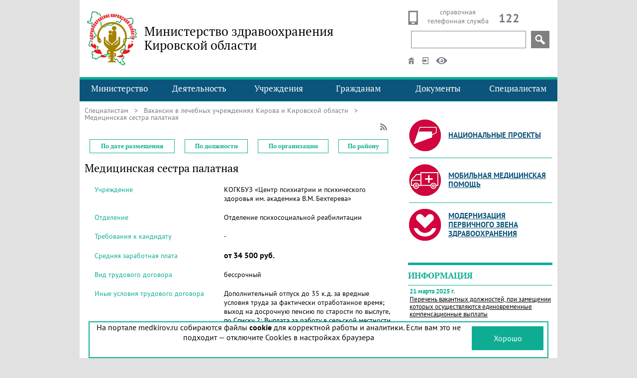

--- FILE ---
content_type: text/html; charset=windows-1251
request_url: https://medkirov.ru/vacancy/id0356988
body_size: 132044
content:
<!DOCTYPE HTML PUBLIC "-//W3C//DTD HTML 4.01 Transitional//EN" "http://www.w3.org/TR/html4/loose.dtd"><html>
<head>
<META HTTP-EQUIV="Content-Type" CONTENT="text/html; charset=windows-1251">       
<title>Медицинская сестра палатная | Вакансии в лечебных учреждениях Кирова и Кировской области | Специалистам | Министерство здравоохранения Ки</title>
<meta name="robots" content="INDEX, FOLLOW">

<meta name="description" content="Кировская область. Вакансии в учреждениях здравоохранения. Медицинская сестра палатная. КОГКБУЗ «Центр психиатрии и психического здоровья им. академика В.М. Бехтерева»">

<meta name='viewport' content='width=960'>

<link href='/newdesign.css' rel='stylesheet' type='text/css'>

<link href='/newdesign.logosphere.css' rel='stylesheet' type='text/css'>

<script type="text/javascript" src="/jQuery.min.js"></script>
<link rel='apple-touch-icon' href='/apple-touch-icon.png' />
</head>
<body text="#000000" bgcolor="#FFFFFF" bottomMargin="0" leftMargin="0" topMargin="0" rightMargin="0">
 <!-- Yandex.Metrika counter -->
<script type="text/javascript">
    (function (d, w, c) {
        (w[c] = w[c] || []).push(function() {
            try {
                w.yaCounter41398639 = new Ya.Metrika({
                    id:41398639,
                    clickmap:true,
                    trackLinks:true,
                    accurateTrackBounce:true,
                    ut:"noindex"
                });
            } catch(e) { }
        });

        var n = d.getElementsByTagName("script")[0],
            s = d.createElement("script"),
            f = function () { n.parentNode.insertBefore(s, n); };
        s.type = "text/javascript";
        s.async = true;
        s.src = "https://mc.yandex.ru/metrika/watch.js";

        if (w.opera == "[object Opera]") {
            d.addEventListener("DOMContentLoaded", f, false);
        } else { f(); }
    })(document, window, "yandex_metrika_callbacks");
</script>
<!-- /Yandex.Metrika counter -->
<script language='JavaScript'>
<!--
var current_menu = '';
function open_insidelink(object)	{
	if(object == null) return false;
	var links = object.getElementsByTagName('a');
	if(links == null) return true;
	if(links[0] == null) return true;
	var url = links[0].href;
	if( url == null)  return true;
	if( url == '')  return true;
	var target = links[0].target;
	if( target == null)  target = '_self';
	if( target == '')  target = '_self';
	window.open(url, target);
	return false;
}
function menu_onmouse(object)	{
	if (current_menu == 'entry05') return false;
	if (object == null) return false;
//	var entry = document.getElementById('en' + object.id);
//	if (entry == null)	return false;
	object.className = 'entry-menu-hover';
	if (object.id == 'entry05')	object.className = 'entry-menu-hover05';
	current_menu =object.id;
	var id = object.id;
	if (id == null)	return false;
	var popup = document.getElementById('popup-' + id);
	if (popup == null) return false;
	popup.style.display = 'block';
	return false;
}
function menu_onmouse1(object)	{
	if (current_menu == 'entry05') return false;
	if (object == null) return false;
	var entry = document.getElementById('en' + object.id);
	if (entry == null)	return false;
	entry.className = 'entry-menu-hover';
	if (entry.id == 'entry05')	entry.className = 'entry-menu-hover05';
	current_menu =  'en' + object.id;
	var id = object.id;
	if (id == null)	return false;
	var popup = document.getElementById('popup-en' + id);
	if (popup == null) return false;
	popup.style.display = 'block';
	return false;
}
function menu_onmouse05()	{
	var element = document.getElementById('try04');
	if(element != null)	menu_outmouse(element);
	element = document.getElementById('entry05');
	if(element == null)	return false;
	return menu_onmouse(element);
}
function menu_outmouse05()	{
	var element = document.getElementById('try05');
	if(element == null)	return false;
	return menu_outmouse(element);
}
function menu_onclick05()	{
	var element = document.getElementById('entry05');
	if(element == null)	return false;
	return menu_onclick(element);
}
function menu_outmouse1(object)	{
//	alert(object.id);
	if(object.id != 'entry04')	return false;
//	alert(object.id);
	var event = window.event;
	var relTarg = event.relatedTarget || event.toElement;
	alert (relTarg.id);
	return false;
}
function menu_outmouse(object)	{
//	return false;
	if (object == null) return false;
//	alert('outmouse ' + object.id);
	var entry = document.getElementById('en' + object.id);
	if (entry == null)	return false;
	entry.className = 'entry-menu';
	current_menu = '';
	var popup = document.getElementById('popup-en' + object.id);
	if (popup == null) return false;
	popup.style.display = 'none';
	return false;
}
function menu_onclick(object)	{
	if (object == null) return false;
//	alert(object.id);
	if (object.nodeName == 'A')	return false;
	var id = object.id;
	var popup = null;
	if(current_menu == id)	{
		object.className = 'entry-menu';
		current_menu = '';
		popup = document.getElementById('popup-' + id);
		if (popup == null) return false;
		popup.style.display = 'none';
		return false;
	}
	if(current_menu != '')	{
		popup = document.getElementById(current_menu);
		if (popup != null)	popup.className = 'entry-menu';
		popup = document.getElementById('popup-' + current_menu);
		if (popup != null) popup.style.display = 'none';
	}
	object.className = 'entry-menu-hover';
	if(object.id == 'entry05')	object.className = 'entry-menu-hover05';
	current_menu = id;
	popup = document.getElementById('popup-' + id);
	if (popup == null) 	{
		return false;
	}
	popup.style.display = 'block';
	return false;
}
function open_url(url, target)	{
	window.open(url, target);
	return false;
}
	var	popup_entries	=	[[], [], [], [], [], []];
function create_popupmenu(entryname, title, url, newtarget)	{
	if (newtarget == '')	newtarget = '_self';
	var html = '';
	var newDiv = document.createElement('div');
//	newDiv.className = 'popup-entry';
	if (url == '') 	{
		newDiv.innerHTML = title;
	} else	{
		var newA = document.createElement('a');
		newA.href = url;
		newA.target = newtarget;
		newDiv.onclick =  function()	{return open_url(url, newtarget);}
		var text = document.createTextNode(title);
		newA.appendChild(text);
		newDiv.appendChild(newA);
	}
	var object = document.getElementById(entryname);
	if (object == null) return false;
//	object.appendChild(newDiv);
	var	index	=	Number(entryname[entryname.length - 1]);
//	console.log(index);
	var	p_entry	=	popup_entries[index];
//	console.log(p_entry);
	p_entry.push(newDiv);
	return false;
}
function	create_menu()	{
//	console.log(popup_entries);
	for	(index	=	0;	index	<	popup_entries.length;	index++)	{
		var	entries	=	popup_entries[index];
		var	menu	=	'popup-entry0' + index;
//		console.log(menu);
		var	element	=	document.getElementById(menu);
		if	(index	<	5	&& entries.length	>	14)	{
			element.className	=	element.className + '-x2';
			let	size	=	Math.ceil(entries.length	/	2);
			var newDiv = document.createElement('div');
			element.appendChild(newDiv);
			for	(subindex	=	0;	subindex	<	size;	subindex++)
				newDiv.appendChild(entries[subindex]);
			newDiv = document.createElement('div');
			element.appendChild(newDiv);
			for	(subindex	=	size;	subindex	<	entries.length;	subindex++)
				newDiv.appendChild(entries[subindex]);
		}
		else
			for	(subindex	=	0;	subindex	<	entries.length;	subindex++)
				element.appendChild(entries[subindex]);
	}
}
function	setviewmode(mode)	{
	document.cookie='bigfont.medkirov=' + mode + '; Domain=.medkirov.ru; path=/; expires=Tuesday, 14-Jan-2031 23:00:00 GMT';
	location.reload();
	return false;
}
function	setadvancedmode(mode)	{
	var current_mode = '';
	if (current_mode == '')	return false;
	if (current_mode == 'normal')	return false;
	if (current_mode == 'bigfont')	current_mode = 'small-bw-on';
	if (current_mode == 'big')	current_mode = 'small-bw-on';
	if (mode == 'small')	{
		current_mode = current_mode.replace('medium-', 'small-');
		current_mode = current_mode.replace('biggest-', 'small-');
	}
	if (mode == 'medium')	{
		current_mode = current_mode.replace('small-', 'medium-');
		current_mode = current_mode.replace('biggest-', 'medium-');
	}
	if (mode == 'biggest')	{
		current_mode = current_mode.replace('small-', 'biggest-');
		current_mode = current_mode.replace('medium-', 'biggest-');
	}
	if (mode == 'bw')	{
		current_mode = current_mode.replace('-wb-', '-bw-');
		current_mode = current_mode.replace('-color-', '-bw-');
	}
	if (mode == 'wb')	{
		current_mode = current_mode.replace('-bw-', '-wb-');
		current_mode = current_mode.replace('-color-', '-wb-');
	}
	if (mode == 'color')	{
		current_mode = current_mode.replace('-bw-', '-color-');
		current_mode = current_mode.replace('-wb-', '-color-');
	}
	if (mode == 'on')	{
		current_mode = current_mode.replace('-off', '-on');
	}
	if (mode == 'off')	{
		current_mode = current_mode.replace('-on', '-off');
	}
	document.cookie='bigfont.medkirov=' + current_mode + '; Domain=.medkirov.ru; path=/; expires=Tuesday, 14-Jan-2031 23:00:00 GMT';
	location.reload();
	return false;
}
function yandex_search()	{
	var url = '/search?searchid=2271551&text=' + escape($('#head_yandex_search').val());
	window.open(url, '_self');
	return false;
}
//-->
</script>
<!-- Yandex.Metrika counter -->
<script type="text/javascript">
    (function (d, w, c) {
        (w[c] = w[c] || []).push(function() {
            try {
                w.yaCounter34822435 = new Ya.Metrika({
                    id:34822435,
                    clickmap:true,
                    trackLinks:true,
                    accurateTrackBounce:true,
                    webvisor:true
                });
            } catch(e) { }
        });
        var n = d.getElementsByTagName("script")[0],
            s = d.createElement("script"),
            f = function () { n.parentNode.insertBefore(s, n); };
        s.type = "text/javascript";
        s.async = true;
        s.src = "https://mc.yandex.ru/metrika/watch.js";
        if (w.opera == "[object Opera]") {
            d.addEventListener("DOMContentLoaded", f, false);
        } else { f(); }
    })(document, window, "yandex_metrika_callbacks");
</script>
<noscript><div><img src="https://mc.yandex.ru/watch/34822435" style="position:absolute; left:-9999px;" alt="" /></div></noscript>
<!-- /Yandex.Metrika counter -->
<div id='restrict-version'>
	<div class='font'>
		<div class='notice'>Размер шрифта:</div>
		<div class='choose'>
			<div class='big' onclick='return setadvancedmode("small");' title='нормальный шрифт'><a href='/mode/small-bw-on.html'>A</a></div>
			<div class='more' onclick='return setadvancedmode("medium");' title='увеличенный шрифт'><a href='/mode/medium-bw-on.html'>A</a></div>
			<div class='biggest' onclick='return setadvancedmode("biggest");' title='гигантский шрифт'><a href='/mode/biggest-bw-on.html'>A</a></div>
		</div>
	</div>
	<div class='color'>
		<div class='notice'>Цвет сайта:</div>
		<div class='choose'>
			<div class='bw' onclick='return setadvancedmode("bw");' title='чёрные буквы на белом поле'><a href='/mode/small-bw-on.html'>&#9679;</a></div>
			<div class='wb' onclick='return setadvancedmode("wb");' title='белые буквы на чёрном поле'><a href='/mode/small-wb-on.html'>&#9679;</a></div>
			<div class='bg' onclick='return setadvancedmode("color");' title='синие буквы на голубом поле'><a href='/mode/small-color-on.html'>&#9679;</a></div>
		</div>
	</div>
	<div class='images'>
		<div class='notice'>Изображения:</div>
		<div class='choose'>
			<div class='enable' onclick='return setadvancedmode("on");' title='показывать изображения'><a href='/mode/small-bw-on.html'>вкл.</a></div>
			<div class='disable' onclick='return setadvancedmode("off");' title='не показывать изображения'><a href='/mode/small-bw-off.html'>выкл.</a></div>
		</div>
	</div>
	<div class='to-normal-version'>
		<a href='/mode/normal.html' onclick='return setviewmode("");'>Обычная версия сайта</a>
	</div>
</div>
<div id='head'>
<div style='display: table-row;'>
	<div id='logo'><a href='/'><img src='/0.gif' border='0'></a></div>
	<div id='title'>Министерство здравоохранения Кировской области</div>
	<div id='tools'>
		<div id='phone' onclick='window.open("/site/hotlines.html", "_self");'>
			<div class='notice' style='display: none;'>справочная телефонная служба</div>
<!--			<div class='notice'>круглосуточно, технический перерыв с 13 до 14</div>	-->
			<div id='phone-image' style='margin-top: 0;'><span><img src='/0.gif' alt='телефон центра по вопросам здравоохранения' /></span></div>
			<div style='float: left; width: 140px; margin-top: -6px;'>справочная телефонная служба</div>
			<div id='phone-number'><span style='padding-left: 12px; font-size: 24px;'>122</span></div>
		</div>
		<div id='search-pane'>
<div class="ya-site-form ya-site-form_inited_no" data-bem="{&quot;action&quot;:&quot;//www.medkirov.ru/search&quot;,&quot;arrow&quot;:false,&quot;bg&quot;:&quot;transparent&quot;,&quot;fontsize&quot;:20,&quot;fg&quot;:&quot;#000000&quot;,&quot;language&quot;:&quot;ru&quot;,&quot;logo&quot;:&quot;rb&quot;,&quot;publicname&quot;:&quot;Поиск - основной дизайн - medkirov.ru&quot;,&quot;suggest&quot;:true,&quot;target&quot;:&quot;_self&quot;,&quot;tld&quot;:&quot;ru&quot;,&quot;type&quot;:3,&quot;usebigdictionary&quot;:true,&quot;searchid&quot;:2271551,&quot;input_fg&quot;:&quot;#000000&quot;,&quot;input_bg&quot;:&quot;#ffffff&quot;,&quot;input_fontStyle&quot;:&quot;normal&quot;,&quot;input_fontWeight&quot;:&quot;normal&quot;,&quot;input_placeholder&quot;:&quot;&quot;,&quot;input_placeholderColor&quot;:&quot;#000000&quot;,&quot;input_borderColor&quot;:&quot;#808080&quot;}">
	<form action="https://yandex.ru/search/site/" method="get" target="_self" accept-charset="utf-8">
		<input type="hidden" name="searchid" value="2271551"/>
		<input type="hidden" name="l10n" value="ru"/>
		<input type="hidden" name="reqenc" value="windows-1251"/>
		<input type="search" name="text" value="" style='padding: 1px 4px 1px 4px; height: 35px;'/>
		<input type="submit" value="Найти"/>
	</form>
</div>
<style type="text/css">
	#ya-site-form0 .ya-site-form__submit_type_image	{
		background: url(/lens_21-21.png) no-repeat;
		height:	21px;
		width:	21px;
		padding:	0;
		margin-right: 8px;
		margin-left: 8px;
	}
</style>
<script type="text/javascript">(function(w,d,c){var s=d.createElement('script'),h=d.getElementsByTagName('script')[0],e=d.documentElement;if((' '+e.className+' ').indexOf(' ya-page_js_yes ')===-1){e.className+=' ya-page_js_yes';}s.type='text/javascript';s.async=true;s.charset='utf-8';s.src=(d.location.protocol==='https:'?'https:':'http:')+'//site.yandex.net/v2.0/js/all.js';h.parentNode.insertBefore(s,h);(w[c]||(w[c]=[])).push(function(){Ya.Site.Form.init()})})(window,document,'yandex_site_callbacks');</script>
<!---->
		</div>
		<div id='other-tools'>
			<span id='go-home'><span class='tooltip' tabindex='0'><a href='/'><img src='/0.gif' border='0'/></a><span>На <a href='/'>главную страницу</a></span></span></span>
			<span id='go-login'>
<span class='tooltip-down' tabindex='0'><img src='/0.gif' border='0'/><span>Вход для зарегистрированных пользователей
<form id='login' action='/?Login' method='post' name='LoginUserForm'>
<div class='login-table'>
<div class='login-entry'>
<div class='login-subject'>Имя (логин):</div>
<div class='login-value'><input type='text' name='username' value=''  tabindex='1'/></div>
</div>
<div class='login-entry'>
<div class='login-subject'>Пароль:</div>
<div class='login-value'><input type='password' name='password' tabindex='2' /></div>
</div>
</div>
<input type='submit' value='Войти' class='login-submit'>
<script language='JavaScript'>
<!--
document.write('<input type="hidden" name="RedirectTo" value="' + window.location + '">');
// -->
</script>
</form>
</span></span></span>
			<span id='go-viewmode'><span class='tooltip' tabindex='0'><img src='/0.gif' border='0'/><span>Переключиться в <a href='/mode/bigfont.html' onclick='return setviewmode("big");'>режим со специальными возможностями</a></span></span></span>
		</div>
	</div>
</div>
</div>
<div id='background-menu'></div>
<div id='menu'>
<div id='try00' style='float: left; position: absolute; top: 0; left: 0px; width: 240px; display: block; z-index: 2; ' onmouseover='menu_onmouse1(this);' onmouseleave='menu_outmouse(this);'><div class='entry-menu' id='entry00' onClick='menu_onclick(this);'><a href='/site/about.html' _self onClick='return false;'>Министерство</a></div><div class='popup-entry' id='popup-entry00' style='display: none;'></div></div>
<div id='try01' style='float: left; position: absolute; top: 0; left: 160px; width: 240px; display: block; z-index: 3; ' onmouseover='menu_onmouse1(this);' onmouseleave='menu_outmouse(this);'><div class='entry-menu' id='entry01' onClick='menu_onclick(this);'><a href='/site/LSP4F2E28-2015' _self onClick='return false;'>Деятельность</a></div><div class='popup-entry' id='popup-entry01' style='display: none;'></div></div>
<div id='try02' style='float: left; position: absolute; top: 0; left: 320px; width: 240px; display: block; z-index: 4; ' onmouseover='menu_onmouse1(this);' onmouseleave='menu_outmouse(this);'><div class='entry-menu' id='entry02' onClick='menu_onclick(this);'><a href='/site/clinic' _self onClick='return false;'>Учреждения</a></div><div class='popup-entry' id='popup-entry02' style='display: none;'></div></div>
<div id='try03' style='float: left; position: absolute; top: 0; left: 480px; width: 240px; display: block; z-index: 5; ' onmouseover='menu_onmouse1(this);' onmouseleave='menu_outmouse(this);'><div class='entry-menu' id='entry03' onClick='menu_onclick(this);'><a href='/site/citizens' _self onClick='return false;'>Гражданам</a></div><div class='popup-entry' id='popup-entry03' style='display: none;'></div></div>
<div id='try04' style='float: left; position: absolute; top: 0; left: 640px; width: 240px; display: block; z-index: 7; ' onmouseover='menu_onmouse1(this);' onmouseleave='menu_outmouse(this);'><img src='/0.gif' style='float: right; width: 80px; height: 53px;' onClick='menu_onclick05();' onmouseover='menu_onmouse05();' onmouseleave='menu_outmouse05();'/><div class='entry-menu' id='entry04' onClick='menu_onclick(this);'><a href='/site/LSP09A354-2015' _self onClick='return false;'>Документы</a></div><div class='popup-entry' id='popup-entry04' style='display: none;'></div></div>
<div id='try05' style='float: left; position: absolute; top: 0; left: 720px; width: 240px; display: block; z-index: 6; ' onmouseover='menu_onmouse1(this);' onmouseleave='menu_outmouse(this);'><div class='entry-menu' id='entry05' onClick='menu_onclick(this);'><a href='/site/for-speciality.html' _self onClick='return false;'>Специалистам</a></div><div class='popup-entry' id='popup-entry05' style='display: none;'></div></div>
</div>
<!--noindex-->
<script language='JavaScript'>
<!--
create_popupmenu('popup-entry04', 'Все документы', '/docs/view/docs-by-date-desc', '');
create_popupmenu('popup-entry04', 'Федеральные нормативные правовые акты', '/docs/view/federal-by-date-desc', '');
create_popupmenu('popup-entry05', 'Анонсы событий', '/news/announce', '');
create_popupmenu('popup-entry03', 'Электронная регистратура', 'https://er43.medkirov.ru/', '_blank');
create_popupmenu('popup-entry01', 'Лицензирование', '/licence/site/LSPFDCCFE', '');
create_popupmenu('popup-entry02', 'Медицинские организации города Кирова', '/site/clinic1', '');
create_popupmenu('popup-entry00', 'Структура министерства', '/site/struct', '');
create_popupmenu('popup-entry01', 'Выдача разрешения на занятие народной медициной', '/licence/site/LSPA6FC97', '');
create_popupmenu('popup-entry01', 'Аттестация медицинских и фармацевтических работников для получения квалификационной категории', '/licence/site/feedback', '');
create_popupmenu('popup-entry03', 'Обращения и приём граждан', '/site/citizens-reception-2016.html', '');
create_popupmenu('popup-entry00', 'Положение о министерстве', '/docs/id/505251', '');
create_popupmenu('popup-entry04', 'Региональные нормативные правовые акты', '/docs/view/regional-by-date-desc', '');
create_popupmenu('popup-entry05', 'Вакансии', '/vacancy', '');
create_popupmenu('popup-entry02', 'Специализированные медицинские организации', '/site/clinic2', '');
create_popupmenu('popup-entry03', 'Справочная служба и горячие линии', '/site/hotlines.html', '');
create_popupmenu('popup-entry04', 'Приказы и распоряжения министерства здравоохранения Кировской области', '/docs/view/ministry-by-date-desc', '');

create_popupmenu('popup-entry00', 'Перечень государственных услуг', '/site/state-service-list.html', '');
create_popupmenu('popup-entry05', 'Трудовые отношения и оплата труда', '/site/LSPD518E5-2016', '');
create_popupmenu('popup-entry01', 'Новости здравоохранения', '/news', '');
create_popupmenu('popup-entry04', 'Стандарты и порядки оказания медицинской помощи', '/docs/view/standards-by-date-desc', '');
create_popupmenu('popup-entry03', 'Регулирование цен на препараты', '/site/state-price-control', '');
create_popupmenu('popup-entry02', 'Районные медицинские организации', '/site/clinic3', '');
create_popupmenu('popup-entry00', 'Контакты', '/site/contacts', '');
create_popupmenu('popup-entry03', 'Льготное лекарственное обеспечение', '/service/dlo-service', '');
create_popupmenu('popup-entry02', 'Государственные аптечные организации', '/site/LSP318C10-2015/$file/%D0%90%D0%BF%D1%82%D0%B5%D0%BA%D0%B8%20%D0%B3%D0%BE%D1%81.%20%D0%B8%20%D0%BC%D1%83%D0%BD%D0%B8%D1%86%D0%B8%D0%BF.xlsx', '');
create_popupmenu('popup-entry00', 'Главные внештатные специалисты и консультанты', '/site/ministry-specialists-2015.html', '');
create_popupmenu('popup-entry04', 'Противодействие коррупции', '/site/LSPC96A1C', '');
create_popupmenu('popup-entry01', 'Государственная программа «Развитие здравоохранения»', '/site/Health-development-2023.html', '');
create_popupmenu('popup-entry05', 'Аккредитация специалистов', '/site/accreditation-info2020.html', '');
create_popupmenu('popup-entry04', 'Антимонопольное законодательство', '/site/vs-monopoly-documents.html', '');
create_popupmenu('popup-entry00', 'Государственная гражданская служба', '/site/civil-service.html', '');
create_popupmenu('popup-entry04', 'Результаты проверок', '/docs/view/acts-by-date-desc', '');
create_popupmenu('popup-entry05', 'Благодарности от пациентов', '/site/vox-populi', '');
create_popupmenu('popup-entry02', 'Центры здоровья', '/site/LSPD0261E', '');
create_popupmenu('popup-entry02', 'Независимая оценка качества условий оказания услуг медицинскими организациями', '/site/nok', '');
create_popupmenu('popup-entry05', 'Профессиональные медицинские сообщества', '/site/umions', '');
create_popupmenu('popup-entry03', 'Направление пациентов на ВМП', '/site/LSP862C9F', '');
create_popupmenu('popup-entry01', 'Государственная программа 2026 «Здравоохранение»', '/site/health-development-2026.html', '');
create_popupmenu('popup-entry05', 'Порядки', '/site/qualify-care-order.docs.html', '');
create_popupmenu('popup-entry01', 'Территориальная программа государственных гарантий оказания бесплатной медицинской помощи', '/site/LSP3C0E7C-2015', '');
create_popupmenu('popup-entry05', 'Клинические протоколы', '/site/LSP3C9FAA-2016', '');
create_popupmenu('popup-entry02', 'Результаты деятельности медицинских организаций', '/site/clinic_yearresults', '');
create_popupmenu('popup-entry03', 'Здоровье детей', '/site/baby-health.html', '');
create_popupmenu('popup-entry02', 'Медицинские организации, участвующие в реализации Территориальной программы государственных гарантий бесплатного оказания гражданам медицинской помощи', '/site/hospitallist-for-priceless-medcare.html', '');
create_popupmenu('popup-entry02', 'Медицинские организации, оказывающие помощь по медицинской реабилитации', '/site/readilitation-hispitals-072021/$file/%D0%9C%D0%B5%D0%B4%20%D1%80%D0%B5%D0%B0%D0%B1%D0%B8%D0%BB%D0%B8%D1%82%D0%B0%D1%86%D0%B8%D1%8F%20%D0%B2%D1%81%D1%8F%2012.07.2021.pdf', '_blank');
create_popupmenu('popup-entry02', 'Доходы руководителей учреждений здравоохранения Кировской области', '/site/pharm-income-list', '');
create_popupmenu('popup-entry05', 'Критерии качества', '/docs/id/4510AA-2022', '');
create_popupmenu('popup-entry03', 'Женское здоровье и материнство', '/site/ginecology.html', '');
create_popupmenu('popup-entry03', 'Здоровье пожилых', '/site/geront-health-section-2025.html', '');
create_popupmenu('popup-entry05', 'Обращение с медицинскими отходами', '/site/environment-defense-list.html', '');
create_popupmenu('popup-entry03', 'Диспансеризация', '/site/LSPEDB389', '');
create_popupmenu('popup-entry03', 'Диспансерное наблюдение', '/site/patient-observation-list-2025.html', '');

create_popupmenu('popup-entry05', 'Антидопинговое обеспечение', '/site/anti-doping-docs.html', '');
create_popupmenu('popup-entry03', 'Полезные статьи', '/site/pages', '');
create_popupmenu('popup-entry03', 'Интервью со специалистами', '/site/interview', '');
create_popupmenu('popup-entry03', 'Фонд «Круг добра»', '/site/Circle-of-Kindness Foundation-2021.card.html', '');
create_popupmenu('popup-entry01', 'Общественный совет при министерстве здравоохранения Кировской области', '/site/public-council-section-2018.html', '');
create_popupmenu('popup-entry03', 'Оставить благодарность медработнику', '/thanks/new', '');
create_popupmenu('popup-entry05', 'Непрофильная информация', '/site/other.materials.html', '');
create_popupmenu('popup-entry01', 'Волонтерство, добровольчество, взаимодействие с НКО', '/site/volunteering-doclist.html', '');
create_popupmenu('popup-entry03', 'Безопасность дорожного движения', '/site/LSP57E12B-2016', '');
create_popupmenu('popup-entry05', 'Платформа обратной связи', '/site/feedback-platform.html', '');
create_popupmenu('popup-entry03', 'Бесплатная юридическая помощь', '/site/LSPD06E81-2016', '');
create_popupmenu('popup-entry05', 'Алгоритм оказания первой помощи', '/site/first-aid-algorithm-2022', '');
create_popupmenu('unid=5912A9D996D3501B43258CC400301DC8', 'Родителям детей с особенностями развития', '/site/LSP22B9C8-2017', '');
create_popupmenu('popup-entry03', 'Информация о целевом обучении', '/site/to-applicant-2025.html', '');
create_popupmenu('popup-entry01', 'Открытые данные', '/site/opendata', '');
create_menu();
//-->
</script>
<!--/noindex-->

<div id='headless-pane'>
<div id='center-pane'>
<div id='content-pane'><div id="path"><span><a href="/site/for-speciality.html">Специалистам</a>&nbsp;&nbsp;</span> &gt; &nbsp; <span><a href="/vacancy">Вакансии в лечебных учреждениях Кирова и Кировской области</a>&nbsp;&nbsp;</span> &gt; &nbsp; Медицинская сестра палатная</div><div id='mainpage-tools' style='width: 26px; float: right; padding: 0; margin-top: -20px;'>
<div id='mainpage-rss' onclick='window.open("/vacancy/rss.xml", "_blank"); return false;'><a href='/vacancy/rss.xml' target='_blank'><div class='image'></div></a></div>
</div>
<div style='clear: both;'></div><script language='JavaScript'>
<!--
var thread_id = '';
var actionbar = window.document.getElementById('actions-pane');
if (actionbar != null) actionbar.style.display = 'block';
function on_MouseOver(id)	{
		 var element = window.document.getElementById(id);
		 element.className = "employment-service-current";
}
function on_MouseOut(id)	{
		 var element = window.document.getElementById(id);
		 element.className = "employment-service-row";
}
function on_click(id)	{
	window.open('/vacancy/' + id, '_self');
}
function collapse_thread(id)	{
	var element;
	var pos = id.lastIndexOf('.');
	if (pos < 0)	{
		if (is_leaf(id)) return;
		element = window.document.getElementById('img' + id);
		if (element == null) return;
//		element.src = '/brown_plus.gif';
		element.className = 'expand';
		element.alt = "+";
		element.title = "Развернуть";
		return;
	}
	var head_id = id.substring(0, pos);
	collapse_thread(head_id);
	var pos = head_id.lastIndexOf('.');
	if (pos < 0)	return;
	element = window.document.getElementById('job' + head_id);
	if (element == null) return;
	element.style.display = 'none';
}
function expand_collapse(object)	{
	var id = object.id;
	id = id.substring(3);
	if (is_leaf(id)) return;
	if (is_expanded(id))	{
		collapse(id);
	}
	else	{
		expand(id);
	}
}
function open_job(id)	{
//	window.open('/vacancy-job/' + escape(id), '_self');
	window.open('/vacancy-job/' + id, '_self');
}
function is_leaf(id)	{
	var key = "job" + id + ".";
	var div_all = document.getElementsByTagName("div");
	for (var i=0;i < div_all.length;i++)	{
		var element = div_all[i];
		var element_id = element.id;
		if (element_id.indexOf(key) == 0) return false;
	}
	return true;
}
function is_expanded(id)	{
	var element = document.getElementById('img' + id);
	if (element == null) return false;
//	var src = element.src;
//	var pos = src.lastIndexOf('/');
//	src = src.substring(pos);
//	return src == '/brown_minus.gif';
	return	element.className == 'collapse';
}
function expand(id)	{
	var element = document.getElementById('img' + id);
	if (element == null) return;
//	element.src = '/brown_minus.gif';
	element.className = 'collapse';
	element.alt = "-";
	element.title = "Свернуть";
	var div_all = document.getElementsByTagName("div");
	var key = "job" + id;
	for (var i=0;i < div_all.length;i++)	{
		var element = div_all[i];
		var element_id = element.id;
		if (is_child(element_id, key))	{
			element.style.display = 'block';
			element_id = element_id.substring(3);
			if (!is_leaf(element_id))	{
				element = document.getElementById('img' + element_id);
				if (element != null)	{
//					element.src = '/brown_plus.gif';
					element.className = 'expand';
					element.alt = "+";
					element.title = "Развернуть";
				}
			}
		}
	}
	return;
}
function collapse(id)	{
	var element = window.document.getElementById('img' + id);
	if (element == null) return;
//	element.src = '/brown_plus.gif';
	element.className = 'expand';
	element.alt = "+";
	element.title = "Развернуть";
	var div_all = document.getElementsByTagName("div");
	var key = "job" + id;
	for (var i=0;i < div_all.length;i++)	{
		var element = div_all[i];
		var element_id = element.id;
		if (is_descendant(element_id, key))	{
			element.style.display = 'none';
		}
	}
	return;
}
function expand_all()	{
	var div_all = document.getElementsByTagName("div");
	var key = "job";
	for (var i=0;i < div_all.length;i++)	{
		var element = div_all[i];
		var element_id = element.id;
		if (element_id.substring(0, 3) == key)		{
			element.style.display = 'block';
			var id = element_id.substring(3);
			if (!is_leaf(id))	{
				var element = document.getElementById('img' + id);
				if (element == null) return;
//				element.src = '/brown_minus.gif';
				element.className = 'collapse';
				element.alt = "-";
				element.title = "Свернуть";
			}
		}
	}
}
function collapse_all()	{
	var div_all = document.getElementsByTagName("div");
	var key = "job";
	for (var i=0;i < div_all.length;i++)	{
		var element = div_all[i];
		var element_id = element.id;
		if (element_id.substring(0, 3) == key)		{
			var id = element_id.substring(3);
			if (is_root(id))	{
				if (!is_leaf(id))	{
					var element = window.document.getElementById('img' + id);
					if (element == null) return;
//					element.src = '/brown_plus.gif';
					element.className = 'expand';
					element.alt = "+";
					element.title = "Развернуть";
				}
			}
			else	{
				element.style.display = 'none';
			}
		}
	}
}
function is_child(id, parent_id)	{
	var pos = id.lastIndexOf('.');
	if (pos < 0) return false;
	id = id.substring(0, pos);
	return id == parent_id;
}
function is_root(id)	{
	var pos = id.lastIndexOf('.');
	return pos < 0;
}
function is_descendant(id, parent_id)	{
	var pos = id.lastIndexOf(parent_id + '.');
	return pos == 0;
}
function expand_parent(id, collapse_current_level)	{
	var element;
	if (collapse_current_level)	{
		element = document.getElementById('img' + id);
		if (element == null) return;
		element.className = 'expand';
//		element.src = '/brown_plus.gif';
		element.alt = "+";
		element.title = "Развернуть";
	}
	var pos = id.lastIndexOf('.');
	if (pos < 0) return;
	var parent_id = id.substring(0, pos);
	element = document.getElementById('img' + parent_id);
	if (element == null) return;
//	element.src = '/brown_minus.gif';
	element.className = 'collapse';
	element.alt = "-";
	element.title = "Свернуть";
	expand_parent(parent_id, false)
}
//-->
</script>
<div id='vacancy-navigation'>
	<div class='vacancy-section'><div class='vacancy-link' onclick='window.open("/vacancy", "_self"); return false;'><a href='/vacancy'>По дате размещения</a></div></div>
	<div class='vacancy-section'><div class='vacancy-link' onclick='open_insidelink(this);'><a href='/vacancy-jobs'>По должности</a></div></div>
	<div class='vacancy-section'><div class='vacancy-link' onclick='open_insidelink(this);'><a href='/vacancy/orgs.html'>По организации</a></div></div>
	<div class='vacancy-section'><div class='vacancy-link' onclick='window.open("/vacancy-district", "_self"); return false;'><a href='/vacancy-district'>По району</a></div></div>
</div>
<!--  -->
<div id='vacancy-title'>Медицинская сестра палатная</div>
<div id='vacancy-conditions'>

	<div class='entry'>
		<div class='entry-title'>Учреждение</div>
		<div class='entry-value'>КОГКБУЗ «Центр психиатрии и психического здоровья им. академика В.М. Бехтерева»</div>
	</div>

	<div class='entry'>
		<div class='entry-title'>Отделение</div>
		<div class='entry-value'>Отделение психосоциальной реабилитации</div>
	</div>
	<div class='entry'>
		<div class='entry-title'>Требования к кандидату</div>
		<div class='entry-value'>-</div>
	</div>
	<div class='entry'>
		<div class='entry-title'>Средняя заработная плата</div>
		<div class='entry-value' id='salary'>от 34 500 руб.</div>
	</div>
	<div class='entry'>
		<div class='entry-title'>Вид трудового договора</div>
		<div class='entry-value'><div>бессрочный</div></div>
	</div>

	<div class='entry'>
		<div class='entry-title'>Иные условия трудового договора</div>
		<div class='entry-value'>Дополнительный отпуск до 35 к.д. за вредные условия труда за фактически отработанное время; выход на досрочную пенсию по старости по выслуге, по Списку 2; Выплата за работу в сельской местности – 25%, за вредные условия труда; Режим работы: пятидневная рабочая неделя с предоставлением выходных дней в субботу и воскресенье с 7:30 до 15:12; Социальный пакет предоставляется для членов Первичной профсоюзной организации:; - новогодние детские подарки и билеты на новогодние елки,; - квоты на путевки в санатории Кировской области, России и ближнего зарубежья со скидками и частичной оплатой; - частичная компенсация расходов на детские оздоровительные лагеря; - частичная компенсация расходов по туристическим поездкам, организованным Профкомом КОГКБУЗ «ЦППЗ»; - бесплатное и/или с частичной оплатой посещение культурно-массовых мероприятий, организованных Профкомом КОГКБУЗ «ЦППЗ»</div>
	</div>

	<div class='entry'>
		<div class='entry-title'>Контактная информация</div>
		<div class='entry-value'>
			<div>610029, г.Киров, пос.Ганино</div>
			<div>Начальник отдела по Управлению персоналом и трудовым отношениям Симонова Ирина Евгеньевна</div>
<div><span class='title'>Телефон: </span><span class='value'>(88332), 55-75-91 доб. 3-57</span></div>
<div><span class='title'>Адрес электронной почты: </span><span class='value'><a href='mailto:kirovpsyo@mail.ru'>kirovpsyo@mail.ru</a></span></div>

		</div>
	</div>
	<div class='entry' id='entry-datepublication'>
		<div class='entry-title'>Дата размещения вакансии</div>
		<div class='entry-value' id='date-publication'>27 января 2025 года</div>
	</div>
</div>
<div id='employment-service'>
<div class='title'>Все вакансии КОГКБУЗ «Центр психиатрии и психического здоровья им. академика В.М. Бехтерева»</div>
<div id='employment-service-table'>
<div id='employment-service-tablehead'>
	<div class='public-date'>Дата</div>
	<div class='job'>Должность</div>
	<div class='org'>Учреждение</div>
	<div class='condition'>Заработная плата</div>
</div><!-- thead -->
<div id='employment-service-tbody'>
<!---->
	<a name='id043A26D'></a>
	<div class='entry' id='id043A26D' onclick='return open_insidelink(this);'>
		<div class='public-date'>25.12.2025</div>
		<div class='job'><a href='/vacancy/id043A26D'>Специалист по кадрам</a></div>
		<div class='org'>КОГКБУЗ «Центр психиатрии и психического здоровья им. академика В.М. Бехтерева»</div>
		<div class='conditions'>от 49 500 руб.</div>
</div>
	<a name='id02E17D2'></a>
	<div class='entry' id='id02E17D2' onclick='return open_insidelink(this);'>
		<div class='public-date'>01.12.2025</div>
		<div class='job'><a href='/vacancy/id02E17D2'>Электромонтер по ремонту и обслуживанию электрооборудования 4-5 разряда</a></div>
		<div class='org'>КОГКБУЗ «Центр психиатрии и психического здоровья им. академика В.М. Бехтерева»</div>
		<div class='conditions'>от 34 000 руб.</div>
</div>
	<a name='id02FA91F'></a>
	<div class='entry' id='id02FA91F' onclick='return open_insidelink(this);'>
		<div class='public-date'>01.12.2025</div>
		<div class='job'><a href='/vacancy/id02FA91F'>Бухгалтер (по финансовому учету)</a></div>
		<div class='org'>КОГКБУЗ «Центр психиатрии и психического здоровья им. академика В.М. Бехтерева»</div>
		<div class='conditions'>от 45 000 руб.</div>
</div>
	<a name='id02EF7FD'></a>
	<div class='entry' id='id02EF7FD' onclick='return open_insidelink(this);'>
		<div class='public-date'>28.10.2025</div>
		<div class='job'><a href='/vacancy/id02EF7FD'>Санитарка</a></div>
		<div class='org'>КОГКБУЗ «Центр психиатрии и психического здоровья им. академика В.М. Бехтерева»</div>
		<div class='conditions'>36 000 руб.</div>
</div>
	<a name='id02C2976'></a>
	<div class='entry' id='id02C2976' onclick='return open_insidelink(this);'>
		<div class='public-date'>25.09.2025</div>
		<div class='job'><a href='/vacancy/id02C2976'>Документовед</a></div>
		<div class='org'>КОГКБУЗ «Центр психиатрии и психического здоровья им. академика В.М. Бехтерева»</div>
		<div class='conditions'>от 27 600 руб.</div>
</div>
	<a name='id038B7A4'></a>
	<div class='entry' id='id038B7A4' onclick='return open_insidelink(this);'>
		<div class='public-date'>26.08.2025</div>
		<div class='job'><a href='/vacancy/id038B7A4'>Юрисконсульт</a></div>
		<div class='org'>КОГКБУЗ «Центр психиатрии и психического здоровья им. академика В.М. Бехтерева»</div>
		<div class='conditions'>от 38 000 руб.</div>
</div>
	<a name='id0398109'></a>
	<div class='entry' id='id0398109' onclick='return open_insidelink(this);'>
		<div class='public-date'>26.08.2025</div>
		<div class='job'><a href='/vacancy/id0398109'>Плотник</a></div>
		<div class='org'>КОГКБУЗ «Центр психиатрии и психического здоровья им. академика В.М. Бехтерева»</div>
		<div class='conditions'>от 39 800 руб.</div>
</div>
	<a name='id02F346E'></a>
	<div class='entry' id='id02F346E' onclick='return open_insidelink(this);'>
		<div class='public-date'>26.06.2025</div>
		<div class='job'><a href='/vacancy/id02F346E'>Врач-психиатр</a></div>
		<div class='org'>КОГКБУЗ «Центр психиатрии и психического здоровья им. академика В.М. Бехтерева»</div>
		<div class='conditions'>от 68 000 руб.</div>
</div>
	<a name='id04659F7'></a>
	<div class='entry' id='id04659F7' onclick='return open_insidelink(this);'>
		<div class='public-date'>26.06.2025</div>
		<div class='job'><a href='/vacancy/id04659F7'>Бухгалтер</a></div>
		<div class='org'>КОГКБУЗ «Центр психиатрии и психического здоровья им. академика В.М. Бехтерева»</div>
		<div class='conditions'>от 38 000 руб.</div>
</div>
	<a name='id047100E'></a>
	<div class='entry' id='id047100E' onclick='return open_insidelink(this);'>
		<div class='public-date'>26.06.2025</div>
		<div class='job'><a href='/vacancy/id047100E'>Врач функциональной диагностики</a></div>
		<div class='org'>КОГКБУЗ «Центр психиатрии и психического здоровья им. академика В.М. Бехтерева»</div>
		<div class='conditions'>от 65 000 руб.</div>
</div>
	<a name='id04762B6'></a>
	<div class='entry' id='id04762B6' onclick='return open_insidelink(this);'>
		<div class='public-date'>26.06.2025</div>
		<div class='job'><a href='/vacancy/id04762B6'>Кастелянша</a></div>
		<div class='org'>КОГКБУЗ «Центр психиатрии и психического здоровья им. академика В.М. Бехтерева»</div>
		<div class='conditions'>от 27 000 руб.</div>
</div>
	<a name='id04965E3'></a>
	<div class='entry' id='id04965E3' onclick='return open_insidelink(this);'>
		<div class='public-date'>26.06.2025</div>
		<div class='job'><a href='/vacancy/id04965E3'>Врач-невролог</a></div>
		<div class='org'>КОГКБУЗ «Центр психиатрии и психического здоровья им. академика В.М. Бехтерева»</div>
		<div class='conditions'>от 68 000 руб.</div>
</div>
	<a name='id031C745'></a>
	<div class='entry' id='id031C745' onclick='return open_insidelink(this);'>
		<div class='public-date'>12.05.2025</div>
		<div class='job'><a href='/vacancy/id031C745'>Музыкальный руководитель</a></div>
		<div class='org'>КОГКБУЗ «Центр психиатрии и психического здоровья им. академика В.М. Бехтерева»</div>
		<div class='conditions'>от 15 500 руб.</div>
</div>
	<a name='id027C2D0'></a>
	<div class='entry' id='id027C2D0' onclick='return open_insidelink(this);'>
		<div class='public-date'>26.02.2025</div>
		<div class='job'><a href='/vacancy/id027C2D0'>Кастелянша</a></div>
		<div class='org'>КОГКБУЗ «Центр психиатрии и психического здоровья им. академика В.М. Бехтерева»</div>
		<div class='conditions'>от 25 000 до 30 000 руб.</div>
</div>
	<a name='id0356988'></a>
	<div class='entry' id='id0356988' onclick='return open_insidelink(this);'>
		<div class='public-date'>27.01.2025</div>
		<div class='job'><a href='/vacancy/id0356988'>Медицинская сестра палатная</a></div>
		<div class='org'>КОГКБУЗ «Центр психиатрии и психического здоровья им. академика В.М. Бехтерева»</div>
		<div class='conditions'>от 34 500 руб.</div>
</div>
	<a name='id047208B'></a>
	<div class='entry' id='id047208B' onclick='return open_insidelink(this);'>
		<div class='public-date'>24.12.2024</div>
		<div class='job'><a href='/vacancy/id047208B'>Инструктор по трудовой терапии</a></div>
		<div class='org'>КОГКБУЗ «Центр психиатрии и психического здоровья им. академика В.М. Бехтерева»</div>
		<div class='conditions'>от 25 900 руб.</div>
</div>
	<a name='id03825AD'></a>
	<div class='entry' id='id03825AD' onclick='return open_insidelink(this);'>
		<div class='public-date'>27.09.2024</div>
		<div class='job'><a href='/vacancy/id03825AD'>Электромонтер станционного оборудования телефонной связи</a></div>
		<div class='org'>КОГКБУЗ «Центр психиатрии и психического здоровья им. академика В.М. Бехтерева»</div>
		<div class='conditions'>25 806 руб.</div>
</div>
	<a name='id03E3C82'></a>
	<div class='entry' id='id03E3C82' onclick='return open_insidelink(this);'>
		<div class='public-date'>27.09.2024</div>
		<div class='job'><a href='/vacancy/id03E3C82'>Электрогазосварщик</a></div>
		<div class='org'>КОГКБУЗ «Центр психиатрии и психического здоровья им. академика В.М. Бехтерева»</div>
		<div class='conditions'>от 40 000 руб.</div>
</div>
	<a name='id04A7602'></a>
	<div class='entry' id='id04A7602' onclick='return open_insidelink(this);'>
		<div class='public-date'>27.09.2024</div>
		<div class='job'><a href='/vacancy/id04A7602'>Логопед</a></div>
		<div class='org'>КОГКБУЗ «Центр психиатрии и психического здоровья им. академика В.М. Бехтерева»</div>
		<div class='conditions'>40 000 руб.</div>
</div>
	<a name='id025C22B'></a>
	<div class='entry' id='id025C22B' onclick='return open_insidelink(this);'>
		<div class='public-date'>31.05.2024</div>
		<div class='job'><a href='/vacancy/id025C22B'>Буфетчик</a></div>
		<div class='org'>КОГКБУЗ «Центр психиатрии и психического здоровья им. академика В.М. Бехтерева»</div>
		<div class='conditions'>от 32 000 руб.</div>
</div>
	<a name='id02697F2'></a>
	<div class='entry' id='id02697F2' onclick='return open_insidelink(this);'>
		<div class='public-date'>31.05.2024</div>
		<div class='job'><a href='/vacancy/id02697F2'>Уборщик служебных помещений</a></div>
		<div class='org'>КОГКБУЗ «Центр психиатрии и психического здоровья им. академика В.М. Бехтерева»</div>
		<div class='conditions'>от 22 129 руб.</div>
</div>
	<a name='id0279EC3'></a>
	<div class='entry' id='id0279EC3' onclick='return open_insidelink(this);'>
		<div class='public-date'>31.05.2024</div>
		<div class='job'><a href='/vacancy/id0279EC3'>Санитарка</a></div>
		<div class='org'>КОГКБУЗ «Центр психиатрии и психического здоровья им. академика В.М. Бехтерева»</div>
		<div class='conditions'>от 28 750 руб.</div>
</div>
	<a name='id0300D4A'></a>
	<div class='entry' id='id0300D4A' onclick='return open_insidelink(this);'>
		<div class='public-date'>31.05.2024</div>
		<div class='job'><a href='/vacancy/id0300D4A'>Уборщик служебных помещений</a></div>
		<div class='org'>КОГКБУЗ «Центр психиатрии и психического здоровья им. академика В.М. Бехтерева»</div>
		<div class='conditions'>25 806 руб.</div>
</div>
	<a name='id03741B4'></a>
	<div class='entry' id='id03741B4' onclick='return open_insidelink(this);'>
		<div class='public-date'>31.05.2024</div>
		<div class='job'><a href='/vacancy/id03741B4'>Специалист по охране труда</a></div>
		<div class='org'>КОГКБУЗ «Центр психиатрии и психического здоровья им. академика В.М. Бехтерева»</div>
		<div class='conditions'>от 40 000 руб.</div>
</div>
	<a name='id03EDA75'></a>
	<div class='entry' id='id03EDA75' onclick='return open_insidelink(this);'>
		<div class='public-date'>31.05.2024</div>
		<div class='job'><a href='/vacancy/id03EDA75'>Социальный работник</a></div>
		<div class='org'>КОГКБУЗ «Центр психиатрии и психического здоровья им. академика В.М. Бехтерева»</div>
		<div class='conditions'>24 000 руб.</div>
</div>
	<a name='id049291B'></a>
	<div class='entry' id='id049291B' onclick='return open_insidelink(this);'>
		<div class='public-date'>31.05.2024</div>
		<div class='job'><a href='/vacancy/id049291B'>Медицинская сестра процедурной</a></div>
		<div class='org'>КОГКБУЗ «Центр психиатрии и психического здоровья им. академика В.М. Бехтерева»</div>
		<div class='conditions'>от 35 370 руб.</div>
</div>
	<a name='id04A49ED'></a>
	<div class='entry' id='id04A49ED' onclick='return open_insidelink(this);'>
		<div class='public-date'>02.04.2024</div>
		<div class='job'><a href='/vacancy/id04A49ED'>Буфетчик</a></div>
		<div class='org'>КОГКБУЗ «Центр психиатрии и психического здоровья им. академика В.М. Бехтерева»</div>
		<div class='conditions'>от 32 000 руб.</div>
</div>
	<a name='id0271964'></a>
	<div class='entry' id='id0271964' onclick='return open_insidelink(this);'>
		<div class='public-date'>27.02.2024</div>
		<div class='job'><a href='/vacancy/id0271964'>Бухгалтер по материалам</a></div>
		<div class='org'>КОГКБУЗ «Центр психиатрии и психического здоровья им. академика В.М. Бехтерева»</div>
		<div class='conditions'>от 43 700 руб.</div>
</div>
	<a name='id02EE286'></a>
	<div class='entry' id='id02EE286' onclick='return open_insidelink(this);'>
		<div class='public-date'>27.02.2024</div>
		<div class='job'><a href='/vacancy/id02EE286'>Уборщик служебных помещений</a></div>
		<div class='org'>КОГКБУЗ «Центр психиатрии и психического здоровья им. академика В.М. Бехтерева»</div>
		<div class='conditions'>от 23 500 руб.</div>
</div>
	<a name='id043DB53'></a>
	<div class='entry' id='id043DB53' onclick='return open_insidelink(this);'>
		<div class='public-date'>27.02.2024</div>
		<div class='job'><a href='/vacancy/id043DB53'>Медицинская сестра</a></div>
		<div class='org'>КОГКБУЗ «Центр психиатрии и психического здоровья им. академика В.М. Бехтерева»</div>
		<div class='conditions'>от 34 500 руб.</div>
</div>
	<a name='id02F84C6'></a>
	<div class='entry' id='id02F84C6' onclick='return open_insidelink(this);'>
		<div class='public-date'>26.01.2024</div>
		<div class='job'><a href='/vacancy/id02F84C6'>Инженер</a></div>
		<div class='org'>КОГКБУЗ «Центр психиатрии и психического здоровья им. академика В.М. Бехтерева»</div>
		<div class='conditions'>от 40 000 руб.</div>
</div>
	<a name='id02FB885'></a>
	<div class='entry' id='id02FB885' onclick='return open_insidelink(this);'>
		<div class='public-date'>26.01.2024</div>
		<div class='job'><a href='/vacancy/id02FB885'>Медицинская сестра по массажу</a></div>
		<div class='org'>КОГКБУЗ «Центр психиатрии и психического здоровья им. академика В.М. Бехтерева»</div>
		<div class='conditions'>от 27 000 руб.</div>
</div>
	<a name='id02D332B'></a>
	<div class='entry' id='id02D332B' onclick='return open_insidelink(this);'>
		<div class='public-date'>26.12.2023</div>
		<div class='job'><a href='/vacancy/id02D332B'>Медицинская сестра палатная</a></div>
		<div class='org'>КОГКБУЗ «Центр психиатрии и психического здоровья им. академика В.М. Бехтерева»</div>
		<div class='conditions'>от 37 000 руб.</div>
</div>
	<a name='id02C63D8'></a>
	<div class='entry' id='id02C63D8' onclick='return open_insidelink(this);'>
		<div class='public-date'>27.09.2023</div>
		<div class='job'><a href='/vacancy/id02C63D8'>Санитар</a></div>
		<div class='org'>КОГКБУЗ «Центр психиатрии и психического здоровья им. академика В.М. Бехтерева»</div>
		<div class='conditions'>от 33 400 руб.</div>
</div>
	<a name='id04A425E'></a>
	<div class='entry' id='id04A425E' onclick='return open_insidelink(this);'>
		<div class='public-date'>27.09.2023</div>
		<div class='job'><a href='/vacancy/id04A425E'>Врач-психиатр детский</a></div>
		<div class='org'>КОГКБУЗ «Центр психиатрии и психического здоровья им. академика В.М. Бехтерева»</div>
		<div class='conditions'>от 51 750 руб.</div>
</div>
	<a name='id03EB5AD'></a>
	<div class='entry' id='id03EB5AD' onclick='return open_insidelink(this);'>
		<div class='public-date'>01.08.2023</div>
		<div class='job'><a href='/vacancy/id03EB5AD'>Медицинская сестра по физиотерапии</a></div>
		<div class='org'>КОГКБУЗ «Центр психиатрии и психического здоровья им. академика В.М. Бехтерева»</div>
		<div class='conditions'>от 34 000 руб.</div>
</div>
	<a name='id02AFCE8'></a>
	<div class='entry' id='id02AFCE8' onclick='return open_insidelink(this);'>
		<div class='public-date'>03.07.2023</div>
		<div class='job'><a href='/vacancy/id02AFCE8'>Санитарка</a></div>
		<div class='org'>КОГКБУЗ «Центр психиатрии и психического здоровья им. академика В.М. Бехтерева»</div>
		<div class='conditions'>от 33 400 руб.</div>
</div>
	<a name='id02CFC02'></a>
	<div class='entry' id='id02CFC02' onclick='return open_insidelink(this);'>
		<div class='public-date'>03.07.2023</div>
		<div class='job'><a href='/vacancy/id02CFC02'>Водитель автомобиля</a></div>
		<div class='org'>КОГКБУЗ «Центр психиатрии и психического здоровья им. академика В.М. Бехтерева»</div>
		<div class='conditions'>от 40 100 руб.</div>
</div>
	<a name='id031FE47'></a>
	<div class='entry' id='id031FE47' onclick='return open_insidelink(this);'>
		<div class='public-date'>30.06.2023</div>
		<div class='job'><a href='/vacancy/id031FE47'>Столяр</a></div>
		<div class='org'>КОГКБУЗ «Центр психиатрии и психического здоровья им. академика В.М. Бехтерева»</div>
		<div class='conditions'>от 24 500 руб.</div>
</div>
	<a name='id0274CE9'></a>
	<div class='entry' id='id0274CE9' onclick='return open_insidelink(this);'>
		<div class='public-date'>25.05.2023</div>
		<div class='job'><a href='/vacancy/id0274CE9'>Воспитатель</a></div>
		<div class='org'>КОГКБУЗ «Центр психиатрии и психического здоровья им. академика В.М. Бехтерева»</div>
		<div class='conditions'>от 34 600 руб.</div>
</div>
	<a name='id03EA359'></a>
	<div class='entry' id='id03EA359' onclick='return open_insidelink(this);'>
		<div class='public-date'>02.05.2023</div>
		<div class='job'><a href='/vacancy/id03EA359'>Слесарь-сантехник</a></div>
		<div class='org'>КОГКБУЗ «Центр психиатрии и психического здоровья им. академика В.М. Бехтерева»</div>
		<div class='conditions'>от 46 000 руб.</div>
</div>
	<a name='id04B21B1'></a>
	<div class='entry' id='id04B21B1' onclick='return open_insidelink(this);'>
		<div class='public-date'>02.05.2023</div>
		<div class='job'><a href='/vacancy/id04B21B1'>Подсобный рабочий</a></div>
		<div class='org'>КОГКБУЗ «Центр психиатрии и психического здоровья им. академика В.М. Бехтерева»</div>
		<div class='conditions'>от 29 900 руб.</div>
</div>
	<a name='id02C4566'></a>
	<div class='entry' id='id02C4566' onclick='return open_insidelink(this);'>
		<div class='public-date'>27.03.2023</div>
		<div class='job'><a href='/vacancy/id02C4566'>Санитар</a></div>
		<div class='org'>КОГКБУЗ «Центр психиатрии и психического здоровья им. академика В.М. Бехтерева»</div>
		<div class='conditions'>от 30 300 руб.</div>
</div>
	<a name='id044C9AD'></a>
	<div class='entry' id='id044C9AD' onclick='return open_insidelink(this);'>
		<div class='public-date'>16.03.2023</div>
		<div class='job'><a href='/vacancy/id044C9AD'>Врач-терапевт</a></div>
		<div class='org'>КОГКБУЗ «Центр психиатрии и психического здоровья им. академика В.М. Бехтерева»</div>
		<div class='conditions'>от 40 000 руб.</div>
</div>
	<a name='id04ADF58'></a>
	<div class='entry' id='id04ADF58' onclick='return open_insidelink(this);'>
		<div class='public-date'>03.02.2023</div>
		<div class='job'><a href='/vacancy/id04ADF58'>Инженер-программист</a></div>
		<div class='org'>КОГКБУЗ «Центр психиатрии и психического здоровья им. академика В.М. Бехтерева»</div>
		<div class='conditions'>от 46 000 руб.</div>
</div>
	<a name='id0310596'></a>
	<div class='entry' id='id0310596' onclick='return open_insidelink(this);'>
		<div class='public-date'>08.12.2022</div>
		<div class='job'><a href='/vacancy/id0310596'>Администратор</a></div>
		<div class='org'>КОГКБУЗ «Центр психиатрии и психического здоровья им. академика В.М. Бехтерева»</div>
		<div class='conditions'>от 35 500 руб.</div>
</div>
	<a name='id0354DFF'></a>
	<div class='entry' id='id0354DFF' onclick='return open_insidelink(this);'>
		<div class='public-date'>08.12.2022</div>
		<div class='job'><a href='/vacancy/id0354DFF'>Медицинская сестра по функциональной диагностике</a></div>
		<div class='org'>КОГКБУЗ «Центр психиатрии и психического здоровья им. академика В.М. Бехтерева»</div>
		<div class='conditions'>от 26 000 руб.</div>
</div>
	<a name='id037939B'></a>
	<div class='entry' id='id037939B' onclick='return open_insidelink(this);'>
		<div class='public-date'>07.06.2022</div>
		<div class='job'><a href='/vacancy/id037939B'>Рабочий по комплексному обслуживанию и ремонту зданий</a></div>
		<div class='org'>КОГКБУЗ «Центр психиатрии и психического здоровья им. академика В.М. Бехтерева»</div>
		<div class='conditions'>от 41 000 руб.</div>
</div>
	<a name='id0321D8A'></a>
	<div class='entry' id='id0321D8A' onclick='return open_insidelink(this);'>
		<div class='public-date'>01.12.2021</div>
		<div class='job'><a href='/vacancy/id0321D8A'>Дворник</a></div>
		<div class='org'>КОГКБУЗ «Центр психиатрии и психического здоровья им. академика В.М. Бехтерева»</div>
		<div class='conditions'>от 31 156 руб.</div>
</div>
	<a name='id03524DF'></a>
	<div class='entry' id='id03524DF' onclick='return open_insidelink(this);'>
		<div class='public-date'>05.02.2021</div>
		<div class='job'><a href='/vacancy/id03524DF'>Медицинский статистик</a></div>
		<div class='org'>КОГКБУЗ «Центр психиатрии и психического здоровья им. академика В.М. Бехтерева»</div>
		<div class='conditions'>от 32 300 руб.</div>
</div>
	<a name='id02B3DD7'></a>
	<div class='entry' id='id02B3DD7' onclick='return open_insidelink(this);'>
		<div class='public-date'>05.11.2019</div>
		<div class='job'><a href='/vacancy/id02B3DD7'>Медицинская сестра палатная</a></div>
		<div class='org'>КОГКБУЗ «Центр психиатрии и психического здоровья им. академика В.М. Бехтерева»</div>
		<div class='conditions'>от 34 000 руб.</div>
</div>

</div><!-- tbody -->
</div><!-- employment-service-table -->
</div><!-- employment-service-->
<div id='employment-service-byjob'>
<div class='title'>Последние вакансии по специальности медицинская сестра палатная</div>
<div id='employment-service-table'>
<div id='employment-service-tablehead'>
	<div class='public-date'>Дата</div>
	<div class='job'>Должность</div>
	<div class='org'>Учреждение</div>
	<div class='condition'>Заработная плата</div>
</div><!-- thead -->
<div id='employment-service-tbody'>
<!---->
	<a name='id04316B6'></a>
	<div class='entry' id='id04316B6' onclick='return open_insidelink(this);'>
		<div class='public-date'>12.11.2025</div>
		<div class='job'><a href='/vacancy/id04316B6'>медицинская сестра палатная</a></div>
		<div class='org'>КОГБУЗ &quot;Слободская центральная районная больница имени академика А.Н. Бакулева&quot;</div>
		<div class='conditions'>от 35 000 руб.</div>
</div>

	<a name='id055B86C'></a>
	<div class='entry' id='id055B86C' onclick='return open_insidelink(this);'>
		<div class='public-date'>07.07.2025</div>
		<div class='job'><a href='/vacancy/id055B86C'>медицинская сестра палатная</a></div>
		<div class='org'>КОГБУЗ &quot;Кировская городская больница № 2&quot;</div>
		<div class='conditions'>от 35 000 руб.</div>
</div>

	<a name='id02DE044'></a>
	<div class='entry' id='id02DE044' onclick='return open_insidelink(this);'>
		<div class='public-date'>05.06.2025</div>
		<div class='job'><a href='/vacancy/id02DE044'>Медицинская сестра палатная</a></div>
		<div class='org'>КОГБУЗ &quot;Кировская клиническая больница № 7 им. В.И. Юрловой&quot;</div>
		<div class='conditions'>от 30 000 руб.</div>
</div>

	<a name='id0275570'></a>
	<div class='entry' id='id0275570' onclick='return open_insidelink(this);'>
		<div class='public-date'>21.04.2025</div>
		<div class='job'><a href='/vacancy/id0275570'>медицинская сестра палатная</a></div>
		<div class='org'>КОГКБУЗ &quot;Центр онкологии и медицинской радиологии&quot;</div>
		<div class='conditions'>От 74 000 руб.</div>
</div>

	<a name='id0356988'></a>
	<div class='entry' id='id0356988' onclick='return open_insidelink(this);'>
		<div class='public-date'>27.01.2025</div>
		<div class='job'><a href='/vacancy/id0356988'>Медицинская сестра палатная</a></div>
		<div class='org'>КОГКБУЗ «Центр психиатрии и психического здоровья им. академика В.М. Бехтерева»</div>
		<div class='conditions'>от 34 500 руб.</div>
</div>

	<a name='id03E8B7B'></a>
	<div class='entry' id='id03E8B7B' onclick='return open_insidelink(this);'>
		<div class='public-date'>18.06.2024</div>
		<div class='job'><a href='/vacancy/id03E8B7B'>Медицинская сестра палатная (постовая)</a></div>
		<div class='org'>КОГБУЗ &quot;Кировский областной наркологический диспансер&quot;</div>
		<div class='conditions'>от 25 000 руб.</div>
</div>

	<a name='id043900E'></a>
	<div class='entry' id='id043900E' onclick='return open_insidelink(this);'>
		<div class='public-date'>17.05.2024</div>
		<div class='job'><a href='/vacancy/id043900E'>Медицинская сестра палатная (постовая)</a></div>
		<div class='org'>КОГБУЗ &quot;Центр медицинской реабилитации&quot; Митинский центр медицинской реабилитации (д. Митино)</div>
		<div class='conditions'>от 36 000 руб. </div>
</div>

	<a name='id02B834D'></a>
	<div class='entry' id='id02B834D' onclick='return open_insidelink(this);'>
		<div class='public-date'>08.04.2024</div>
		<div class='job'><a href='/vacancy/id02B834D'>Медицинская сестра палатная</a></div>
		<div class='org'>КОГБУЗ &quot;Кировская клиническая больница № 7 им. В.И. Юрловой&quot;</div>
		<div class='conditions'>от 30 000 руб.</div>
</div>

	<a name='id043F4F7'></a>
	<div class='entry' id='id043F4F7' onclick='return open_insidelink(this);'>
		<div class='public-date'>02.04.2024</div>
		<div class='job'><a href='/vacancy/id043F4F7'>Медицинская сестра палатная</a></div>
		<div class='org'>КОГБУЗ &quot;Центр медицинской реабилитации&quot;</div>
		<div class='conditions'>от 24 038 руб.</div>
</div>

	<a name='id022E508'></a>
	<div class='entry' id='id022E508' onclick='return open_insidelink(this);'>
		<div class='public-date'>28.03.2024</div>
		<div class='job'><a href='/vacancy/id022E508'>Медицинская сестра палатная</a></div>
		<div class='org'>КОГКБУЗ &quot;Центр травматологии, ортопедии и нейрохирургии&quot;</div>
		<div class='conditions'>от 40 000 руб.</div>
</div>

	<a name='id04B686D'></a>
	<div class='entry' id='id04B686D' onclick='return open_insidelink(this);'>
		<div class='public-date'>21.02.2024</div>
		<div class='job'><a href='/vacancy/id04B686D'>медицинская сестра палатная</a></div>
		<div class='org'>КОГБУЗ &quot;Кирово-Чепецкая центральная районная больница&quot;</div>
		<div class='conditions'>от 50 000 руб.</div>
</div>

	<a name='id02B5C82'></a>
	<div class='entry' id='id02B5C82' onclick='return open_insidelink(this);'>
		<div class='public-date'>05.02.2024</div>
		<div class='job'><a href='/vacancy/id02B5C82'>Медицинская сестра палатная</a></div>
		<div class='org'>КОГБУЗ &quot;Кировская городская больница № 2&quot;</div>
		<div class='conditions'>от 35 000 руб.</div>
</div>

	<a name='id020F1F2'></a>
	<div class='entry' id='id020F1F2' onclick='return open_insidelink(this);'>
		<div class='public-date'>29.09.2023</div>
		<div class='job'><a href='/vacancy/id020F1F2'>медицинская сестра палатная</a></div>
		<div class='org'>КОГБУЗ &quot;Кировский областной клинический перинатальный центр&quot;</div>
		<div class='conditions'>от 25 000 руб.</div>
</div>

	<a name='id02684E7'></a>
	<div class='entry' id='id02684E7' onclick='return open_insidelink(this);'>
		<div class='public-date'>06.07.2023</div>
		<div class='job'><a href='/vacancy/id02684E7'>Медицинская сестра палатная</a></div>
		<div class='org'>КОГБУЗ &quot;Сунская центральная районная больница&quot;</div>
		<div class='conditions'>от 30 000 руб.</div>
</div>

	<a name='id04BB2BC'></a>
	<div class='entry' id='id04BB2BC' onclick='return open_insidelink(this);'>
		<div class='public-date'>29.06.2023</div>
		<div class='job'><a href='/vacancy/id04BB2BC'>Медицинская сестра палатная</a></div>
		<div class='org'>КОГБУЗ &quot;Областной клинический противотуберкулезный диспансер&quot;</div>
		<div class='conditions'>от 25 806 руб.</div>
</div>

</div><!-- tbody -->
</div><!-- employment-service-table -->
</div><!-- employment-service-->
<!--noindex-->
<div class='new-publications'>
<div class='title'>Новое на сайте</div>
<div class='advertising'  onclick='window.open("/site/geront-health-methodological-2025.html", "_self");'>
<div class='advertising-image'></div><div class='advertising-date'>&nbsp;</div><a href='/site/geront-health-methodological-2025.html' target='_self' rel='nofollow'>В разделе Гражданам на сайте появился подраздел Советы о здоровье для пожилых людей и их близких</a>
</div>

<div class='advertising'  onclick='window.open("/site/vacancy-list-012025.html", "_self");'>
<div class='advertising-image'></div><div class='advertising-date'>25 декабря 2024 г.</div><a href='/site/vacancy-list-012025.html' target='_self' rel='nofollow'>Утвержден перечень вакансий медработников, при замещении которых осуществляются единовременные компенсационные выплаты в 2025 году</a>
</div>

<div class='advertising'  onclick='window.open("/site/state-service-vacancy-28102024.html", "_self");'>
<div class='advertising-image'></div><div class='advertising-date'>31 октября 2024 г.</div><a href='/site/state-service-vacancy-28102024.html' target='_self' rel='nofollow'>Министерство здравоохранения Кировской области информирует о завершении конкурса на замещение вакантной должности государственной гражданской службы главного специалиста-эксперта отдела лекарственного обеспечения  министерства здравоохранения Кировской области</a>
</div>

<div class='advertising'  onclick='window.open("/site/questionnaire-narko-062022.html", "_self");'>
<div class='advertising-image'></div><div class='advertising-date'>20 июня 2022 г.</div><a href='/site/questionnaire-narko-062022.html' target='_self' rel='nofollow'>Тест-опросник «Аддиктивная склонность к зависимости от психоактивных веществ». Предлагаем Вам пройти анонимное тестирование, по результатам которого Вы поймете, есть ли у Вас склонность к зависимости от психоактивных веществ (алкоголя, наркотиков, никотина и др.) </a>
</div>

<div class='advertising'  onclick='window.open("/site/set-of-exercises-after-coronaviral-2021.html", "_self");'>
<div class='advertising-image'></div><div class='advertising-date'>&nbsp;</div><a href='/site/set-of-exercises-after-coronaviral-2021.html' target='_self' rel='nofollow'>Освойте комплекс упражнений после перенесенной коронавирусной инфекции и будьте здоровы</a>
</div>

<div class='advertising'  onclick='window.open("/site/social-support.html", "_self");'>
<div class='advertising-image'></div><div class='advertising-date'>17 августа 2021 г.</div><a href='/site/social-support.html' target='_self' rel='nofollow'>Обновлены материалы от министерства социального развития Кировской области о мерах социальной поддержки семей с детьми</a>
</div>

</div>
<!--/noindex-->
</div><!-- content-pane -->
<div id='right-pane'>
<img src='/icons/ecblank.gif' width='290' height='1' border='0'/>
<!--	Акции	-->
<div id='current-actions'><!--	Акции	-->
	<div class='current-action-entry' onclick='open_url("/site/rusprojects2019.html", "_self")'>
		<div class='current-action-image'><img src='/site/rusprojects2019-link/$file/%D0%9D%D0%B0%D1%86%D0%B8%D0%BE%D0%BD%D0%B0%D0%BB%D1%8C%D0%BD%D1%8B%D0%B9%20%D0%BF%D1%80%D0%BE%D0%B5%D0%BA%D1%82.jpg' /></div>
<div class='current-action-align'>
		<div class='current-action-subject'><a href='/site/rusprojects2019.html' _self>Национальные проекты</a></div>
	</div></div>
	<div class='current-action-entry' onclick='open_url("/site/mobile-medicine-care-012026.html", "_self")'>
		<div class='current-action-image'><img src='/site/LSP938F44-2019/$file/%D0%9C%D0%BE%D0%B1%D0%B8%D0%BB%D1%8C%D0%BD%D0%B0%D1%8F%20%D0%BC%D0%B5%D0%B4%D0%B8%D1%86%D0%B8%D0%BD%D1%81%D0%BA%D0%B0%D1%8F%20%D0%BF%D0%BE%D0%BC%D0%BE%D1%89%D1%8C.jpg' /></div>
<div class='current-action-align'>
		<div class='current-action-subject'><a href='/site/mobile-medicine-care-012026.html' _self>Мобильная медицинская помощь</a></div>
	</div></div>
	<div class='current-action-entry' onclick='open_url("/site/project-primary-level-2021.html", "_self")'>
		<div class='current-action-image'><img src='/site/LSPC0A45A-2022/$file/Logotip_64x64-01%20(1).png' /></div>
<div class='current-action-align'>
		<div class='current-action-subject'><a href='/site/project-primary-level-2021.html' _self>Модернизация первичного звена здравоохранения</a></div>
	</div></div>
</div>
<!--	Подборка для вакансий -->
<!--noindex-->
<div id='event-announces'>
<!--		<div class='advertising'  onclick='window.open("/site/vacancy-list-012025.html", "_self");'>
<div class='advertising-image'></div><div class='advertising-date'>21 марта 2025 г.</div><a href='/site/vacancy-list-012025.html' target='_self' rel='nofollow'>Перечень вакантных должностей, при замещении которых осуществляются единовременные компенсационные выплаты</a>
</div>

		<div class='advertising'  onclick='window.open("/site/civil-service.order.html", "_self");'>
<div class='advertising-image'></div><div class='advertising-date'>&nbsp;</div><a href='/site/civil-service.order.html' target='_self' rel='nofollow'>Порядок поступления граждан на гражданскую службу</a>
</div>
-->
	<div id='event-announces-head' class='event-announces-head'>Информация</div>
		<table class='announce' onclick='return open_insidelink(this);'><tr><td><span class='announce-date'>21 марта 2025 г.</span><div class='announce_subject'><a href='/site/vacancy-list-012025.html' target='_self' rel='nofollow'>Перечень вакантных должностей, при замещении которых осуществляются единовременные компенсационные выплаты</a></div> <div class='announce-annotation'></div></td></tr></table>
		<table class='announce' onclick='return open_insidelink(this);'><tr><td><span class='announce-date'>&nbsp;</span><div class='announce_subject'><a href='/site/civil-service.order.html' target='_self' rel='nofollow'>Порядок поступления граждан на гражданскую службу</a></div> <div class='announce-annotation'></div></td></tr></table>
</div>
<!--/noindex-->
<div style='margin-top: 34px; margin-bottom: 24px;'><a href='https://muzeum.medkirov.ru/' target='_blank'><img src='/muzeum4-72.jpg' /></a></div>
<div id='urgently-vacancies'><!--	Срочно требуются	-->
<!--noindex-->
	<div id='urgently-vacancies-head' class='urgently-vacancies-head'>Срочно требуются</div>
	<div class='urgently-vacancies-entry' onClick='window.open("/vacancy/id0447E1C", "_self");'>
		<div class='urgently-vacancies-subject'>Врач-педиатр участковый</div>
		<div class='urgently-vacancies-notice'>КОГБУЗ "Кировская городская больница № 2"<br/>Зарплата от 100 000 руб.<div class='urgently-vacancies-advanced'>Жильё не предоставляется, предоставляется специальная социальная выплата, Возможна частичная компенсация расходов за частный детский сад для ребенка (в том числе за счет средств учреждения)<br />(8332) 410060 (доб.218)</div></div>
	</div>
	<div class='urgently-vacancies-entry' onClick='window.open("/vacancy/id029491C", "_self");'>
		<div class='urgently-vacancies-subject'>Врач-педиатр участковый</div>
		<div class='urgently-vacancies-notice'>КОГБУЗ "Кировская клиническая больница № 7 им. В.И. Юрловой"<br/>Зарплата от 70 000 руб.<div class='urgently-vacancies-advanced'>Жильё не предоставляется, Размер заработной платы зависит от наличия квалификационной категории, ученой степени, стажа работы в медицинских учреждениях, выполнение критерий оценки эффективности и качества работы, в т.ч. выполнение критериев эффективности по раннему выявлению онкологических заболеваний, низкой смертности на участке, проведение диспансеризации и профилактических медосмотров и пр., Выплаты компенсационного и стимулирующего характера персональный повышающий коэффициент для специалистов, впервые заключивших трудовой договор по полученной специальности в течение первых 3х лет, возможность прохождения повышения квалификации, тематического усовершенствования в учебных заведениях за пределами Кировской области, В том числе специальная социальная выплата – 14 500 руб. (Постановление Правительства РФ от 31.12.2022 № 2568)<br />(8332) 56-64-91</div></div>
	</div>
	<div class='urgently-vacancies-entry' onClick='window.open("/vacancy/id0286DFA", "_self");'>
		<div class='urgently-vacancies-subject'>Врач-терапевт</div>
		<div class='urgently-vacancies-notice'>КОГБУЗ "Котельничская центральная районная больница"<br/>Зарплата 50 000 руб.<div class='urgently-vacancies-advanced'>Жильё предоставляется, Размер заработной платы зависит от наличия квалификационной категории, стажа непрерывной работы, Предоставляется соц. пакет в соответствии с ТК РФ (в т.ч. предоставление ежегодного дополнительного оплачиваемого отпуска, осуществление выплат за работу с вредными и (или) опасными условиями труда), выплаты по программе «Земский доктор» в размере 1 млн. рублей, выплаты по программе «Вятский медик» в размере 500 тыс. рублей, ежемесячная специальная социальная выплата 50 000 рублей, возможность переобучения по другой специальности (востребованной в учреждении)<br />отдел кадров (83342)4-05-46, главный врач 8 (83342) 4-18-48</div></div>
	</div>
	<div class='urgently-vacancies-entry' onClick='window.open("/vacancy/id02BC102", "_self");'>
		<div class='urgently-vacancies-subject'>Врач-стоматолог</div>
		<div class='urgently-vacancies-notice'>КОГБУЗ "Котельничская центральная районная больница"<br/>Зарплата 50 000 руб.<div class='urgently-vacancies-advanced'>Жильё благоустроенная квартира, Размер заработной платы зависит от наличия квалификационной категории, стажа непрерывной работы, Предоставляется соц. пакет в соответствии с ТК РФ (в т.ч. предоставление ежегодного дополнительного оплачиваемого отпуска, осуществление выплат за работу с вредными и (или) опасными условиями труда), выплаты по программе «Земский доктор» в размере 1 млн. рублей, выплаты по программе «Вятский медик» в размере 500 тыс. рублей, ежемесячная специальная социальная выплата 50 000 рублей, возможность переобучения по другой специальности (востребованной в учреждении)<br />отдел кадров (83342)4-05-46, главный врач 8 (83342) 4-18-48</div></div>
	</div>
	<div class='urgently-vacancies-entry' onClick='window.open("/vacancy/id04E2AE7", "_self");'>
		<div class='urgently-vacancies-subject'>Врач-гастроэнтеролог</div>
		<div class='urgently-vacancies-notice'>КОГБУЗ "Кировская областная детская клиническая больница"<br/>Зарплата от 45 000 руб.<div class='urgently-vacancies-advanced'>Жильё не предоставляется, конкретная заработная плата зависит от наличия квалификационной категории, стажа непрерывной работы, научного звания, социальный пакет (оплачиваемый основной и дополнительный отпуск, больничный, отчисление в различные фонды, включая ПФ РФ, компенсация платы за частный детский сад)<br />(8332) 620992</div></div>
	</div>
	<div class='urgently-vacancies-entry' onClick='window.open("/vacancy/id01ED89F", "_self");'>
		<div class='urgently-vacancies-subject'>Врач-хирург</div>
		<div class='urgently-vacancies-notice'>КОГБУЗ "Кировская клиническая больница № 7 им. В.И. Юрловой"<br/>Зарплата от 70 000 руб.<div class='urgently-vacancies-advanced'>Размер заработной платы зависит от наличия квалификационной категории, ученой степени, стажа работы в медицинских учреждениях, выполнение критерий оценки эффективности и качества работы, в том числе, специальная социальная выплата – 14 500руб. (Постановление Правительства РФ от 31.12.2022 № 2568), Выплаты компенсационного и стимулирующего характера, Персональный повышающий коэффициент для специалистов, впервые заключивших трудовой договор по полученной специальности в течение первых 3х лет, Возможность прохождения повышения квалификации, тематического усовершенствования в учебных заведениях за пределами Кировской области<br />(8332) 56-64-91</div></div>
	</div>
	<div class='urgently-vacancies-entry' onClick='window.open("/vacancy/id0347B25", "_self");'>
		<div class='urgently-vacancies-subject'>Врач-терапевт</div>
		<div class='urgently-vacancies-notice'>КОГБУЗ "Санчурская центральная районная больница имени заслуженного врача РСФСР А.И. Прохорова"<br/>Зарплата от 90 000 руб.<div class='urgently-vacancies-advanced'>Жильё не предоставляется, Зарплата с учетом ССВ, Выплата за стаж: 3 года работы – 10 % от оклада, 5 лет работы – 15% от оклада, выплата за квалификационную категорию: высшая – 25 % должностного оклада, первая – 18 % должностного оклада, вторая – 11 % должностного оклада, При трудоустройстве устанавливается персональный повышающий коэффициент к должностному окладу молодым специалистам – медицинским работникам в возрасте до 35 лет, впервые заключившим трудовой договор с учреждением после окончания государственных образовательных организаций в размере – 15% должностного оклада, Возможность внутреннего совместительства, Дополнительный отпуск за вредные условия труда 14 календарных дней, Трудоустройство в рамках программ: «Земский доктор» - выплата 1,5 млн. руб., «Вятский медик» - выплата 500 тыс. руб., Социальные гарантии, - доступная инфраструктура, - частичная компенсация аренды жилья, - первоочередное предоставление мест в дошкольных образовательных учреждениях и общеобразовательных организациях, - соц. пакет, - льготная пенсия, - выплата за стаж непрерывной работы, - обучение, - дружный коллектив, - возможность профессионального и карьерного роста<br />Главный врач  89195130141, кадры (83357) 2-22-44</div></div>
	</div>
	<div class='urgently-vacancies-entry' onClick='window.open("/vacancy/id0241B1E", "_self");'>
		<div class='urgently-vacancies-subject'>врач-терапевт участковый</div>
		<div class='urgently-vacancies-notice'>КОГБУЗ "Лузская центральная районная больница"<br/>Зарплата от 80 000 руб.<div class='urgently-vacancies-advanced'>Жильё не предоставляется, Заработная плата указана с учетом специальной социальной выплаты., Выплаты за стаж непрерывной работы: 3 года - 10% от оклада, 5 лет – 15% от оклада., Персональный повышающий коэффициент молодым специалистам, впервые заключившим трудовой договор после окончания образовательной организации – 0,15., Выплата за наличие квалификационной категории:, Высшая – 25% от оклада, Первая – 18% от оклада, Вторая – 11% от оклада., Дополнительный отпуск за вредные условия труда – 14 календарных дней, Единовременная компенсационная выплата в соответствии с Постановлением Правительства Кировской области от 12.03.2018г № 111-П в размере 1 млн. рублей (кроме целевиков), Социальная поддержка в соответствии с Постановлением Правительства Кировской области от 02.02.2018г № 46-П в размере 500 тыс. рублей, Перспективы карьерного роста, возможность получения новой специальности, Комфортные условия труда<br />отдел кадров (83346) 5-28-11</div></div>
	</div>
	<div class='urgently-vacancies-entry' onClick='window.open("/vacancy/id02A5FEF", "_self");'>
		<div class='urgently-vacancies-subject'>Врач-терапевт</div>
		<div class='urgently-vacancies-notice'>КОГБУЗ "Кировский областной госпиталь для ветеранов войн"<br/>Зарплата 60 000 руб.<div class='urgently-vacancies-advanced'>Соц.пакет, ежегодный медосмотр за счет работодателя<br />(8332) 37-23-51 </div></div>
	</div>
	<div class='urgently-vacancies-entry' onClick='window.open("/vacancy/id0416907", "_self");'>
		<div class='urgently-vacancies-subject'>Врач-хирург</div>
		<div class='urgently-vacancies-notice'>КОГБУЗ "Котельничская центральная районная больница"<br/>Зарплата 50 000 руб.<div class='urgently-vacancies-advanced'>Жильё благоустроенная квартира, Размер заработной платы зависит от наличия квалификационной категории, стажа непрерывной работы, Предоставляется соц. пакет в соответствии с ТК РФ (в т.ч. предоставление ежегодного дополнительного оплачиваемого отпуска, осуществление выплат за работу с вредными и (или) опасными условиями труда), выплаты по программе «Земский доктор» в размере 1 млн. рублей, выплаты по программе «Вятский медик» в размере 750 тыс. рублей, ежемесячная специальная социальная выплата 50 000 рублей, возможность переобучения по другой специальности (востребованной в учреждении)<br />отдел кадров (83342)4-05-46, главный врач 8 (83342) 4-18-48</div></div>
	</div>
	<div class='urgently-vacancies-entry' onClick='window.open("/vacancy/id04BC3B9", "_self");'>
		<div class='urgently-vacancies-subject'>Врач-оториноларинголог</div>
		<div class='urgently-vacancies-notice'>КОГБУЗ "Кировская городская больница № 5"<br/>Зарплата от 50 000 руб.<div class='urgently-vacancies-advanced'>Жильё не предоставляется, Полный соцпакет, Устанавливаются выплаты стимулирующего и компенсационного характера, Предоставляются специальные социальные выплаты, Возможность совмещения профессии, обучение до дополнительной специальности, Предоставляются оплачиваемые основные и дополнительные отпуска, Выдаются документы на внеочередное предоставление мест в детские садики и в образовательные учреждения, Комфортные условия труда, Дружный коллектив, ориентированный на сотрудничество, Возможность профессионального и карьерного роста<br />(8332) 40-00-51</div></div>
	</div>
	<div class='urgently-vacancies-entry' onClick='window.open("/vacancy/id032876A", "_self");'>
		<div class='urgently-vacancies-subject'>Врач общей практики</div>
		<div class='urgently-vacancies-notice'>КОГБУЗ "Слободская центральная районная больница имени академика А.Н. Бакулева"<br/>Зарплата от 70 000 руб.<div class='urgently-vacancies-advanced'>Жильё предоставляется, единовременная компенсационная выплата по программе «Земский доктор» в размере 1 млн. рублей, единовременная денежная выплата по программе «Вятский медик» в размере 500 тыс. рублей, социальный пакет, ежегодный оплачиваемый отпуск 42 календарных дня, оформление на работу, предоставление гарантий и компенсаций в соответствии с трудовым законодательством, возможность профессионального развития и карьерного роста, компенсация проезда к месту работы<br />(83362) 9-46-01, 9-46-06, отдел правовой и кадровой работы министерства здравоохранения Кировской области  - телефон (8332) 27-27-25 добавочный 2555, адрес электронной почты guseva@medkirov.ru</div></div>
	</div>
	<div class='urgently-vacancies-entry' onClick='window.open("/vacancy/id03F70BD", "_self");'>
		<div class='urgently-vacancies-subject'>Заведующий отделением, врач-терапевт</div>
		<div class='urgently-vacancies-notice'>КОГБУЗ "Кирово-Чепецкая центральная районная больница"<br/>Зарплата 79 500 руб.<div class='urgently-vacancies-advanced'>Жильё предоставляется, размер заработной платы указан с учётом специальных социальных выплат, Социальные гарантии – доступная инфраструктура, первоочередное предоставление мест в дошкольных образовательных учреждениях и общеобразовательных организациях, соц. пакет, льготная пенсия, дополнительный отпуск за вредные условия труда, выплата за стаж непрерывной работы, оплата листков нетрудоспособности, гарантии обязательного государственного социального и пенсионного обеспечения в соответствии с федеральным законом<br />(83346) 4-59-60, 46404</div></div>
	</div>
	<div class='urgently-vacancies-entry' onClick='window.open("/vacancy/id0476982", "_self");'>
		<div class='urgently-vacancies-subject'>Врач-инфекционист</div>
		<div class='urgently-vacancies-notice'>КОГБУЗ "Кировская городская больница № 2"<br/>Зарплата от 55 000 руб.<div class='urgently-vacancies-advanced'>Жильё не предоставляется, предоставляется специальная социальная выплата<br />(8332) 410060 (доб.218)</div></div>
	</div>
	<div class='urgently-vacancies-entry' onClick='window.open("/vacancy/id030D411", "_self");'>
		<div class='urgently-vacancies-subject'>Врач-педиатр или Врач-педиатр участковый</div>
		<div class='urgently-vacancies-notice'>КОГБУЗ "Опаринская центральная районная больница"<br/>Зарплата от 70 000 руб.<div class='urgently-vacancies-advanced'>Жильё предоставляется, Молодым специалистам на протяжении 3- х лет работы выплачивается доплата в размере 15 % от должностного оклада, Дополнительный заработок - возможность дежурств по больнице, возможность внутреннего совместительства, Социальные гарантии – доступная инфраструктура, служебное жильё, первоочередное предоставление мест в дошкольных образовательных учреждениях и общеобразовательных организациях, соц. пакет, льготная пенсия, дополнительный отпуск за вредные условия труда, выплата за стаж непрерывной работы, оплата листков нетрудоспособности, гарантии обязательного государственного социального и пенсионного обеспечения в соответствии с федеральным законом, обучение за счет федерального бюджета либо за счет средств организации, дружный коллектив, возможность профессионального и карьерного роста, Возможность участия в программах «Земский доктор», «Вятский медик»<br />(83353) 21444, 21445</div></div>
	</div>
	<div class='urgently-vacancies-entry' onClick='window.open("/vacancy/id0316081", "_self");'>
		<div class='urgently-vacancies-subject'>Врач-невролог</div>
		<div class='urgently-vacancies-notice'>КОГБУЗ "Кировская городская больница № 2"<br/>Зарплата от 55 000 руб.<div class='urgently-vacancies-advanced'>Жильё не предоставляется, предоставляется специальная социальная выплата, Возможна профессиональная переподготовка за счет средств медицинской организации<br />(8332) 410060 (доб.218)</div></div>
	</div>
	<div class='urgently-vacancies-entry' onClick='window.open("/vacancy/id030C26E", "_self");'>
		<div class='urgently-vacancies-subject'>Врач общей практики (семейный врач)</div>
		<div class='urgently-vacancies-notice'>КОГБУЗ "Белохолуницкая центральная районная больница"<br/>Зарплата от 60 000 руб.<div class='urgently-vacancies-advanced'>Жильё предоставляется, Указанная заработная плата включает должностной оклад, стимулирующие, компенсационные выплаты на основании положения по оплате труда учреждения, Специальные социальные выплаты-14,5 тыс. руб., Возможность совместительства, Внеочередное предоставление мест в детских садах, Участие в программе «Земский доктор» - 1,7 млн. руб., Возможность получения другой специальности<br />(83364) 41773, факс (83364) 42421</div></div>
	</div>
	<div class='urgently-vacancies-entry' onClick='window.open("/vacancy/id02611BD", "_self");'>
		<div class='urgently-vacancies-subject'>Врач-гематолог</div>
		<div class='urgently-vacancies-notice'>КОГБУЗ "Кировская областная детская клиническая больница"<br/>Зарплата от 45 000 руб.<div class='urgently-vacancies-advanced'>Жильё не предоставляется, конкретная заработная плата зависит от наличия квалификационной категории, стажа непрерывной работы, научного звания, социальный пакет (оплачиваемый основной и дополнительный отпуск, больничный, отчисление в различные фонды, включая ПФ РФ, компенсация платы за частный детский сад), профессиональная переподготовка по специальности «Гематология» за счет Работодателя<br />(8332) 620992</div></div>
	</div>
<!--/noindex-->
	<div id='urgently-vacancies-link' class='urgently-vacancies-link'><a href='/vacancy'>Все вакансии</a></div>
</div>
<!--noindex-->
<!--
<div id='direct-speech'>
	<div id='direct-speech-head' class='direct-speech-head'>Из первых уст</div>
	<div class='direct-speech-entry' onclick='window.open("http://belyh.livejournal.com", "_blank");'>
		<div class='direct-speech-image'><img src='/belykh_80-80.jpg' /></div>
		<div class='direct-speech-subject'><a href='http://belyh.livejournal.com' target='_blank'>Никита Белых</a></div>
		<div class='direct-speech-notice'>Блог Губернатора Кировской области</div>
	</div>
	<div class='direct-speech-entry' onclick='window.open("https://twitter.com/damatveev", "_blank");'>
		<div class='direct-speech-image'><img src='/matveev_80-80.jpg' /></div>
		<div class='direct-speech-subject'><a href='https://twitter.com/damatveev' target='_blank'>Дмитрий Матвеев</a></div>
		<div class='direct-speech-notice'>Твиттер и.о. заместителя председателя Правительства Кировской области</div>
	</div>
</div><!--	direct-speech	-->
<!--/noindex-->
</div>	<!--	right-pane	--><!--<!-- --></div>	<!-- center-pane -->
<div id='foot'>
<div id='foot-photos'>
<a name='foot-photogalery'></a>
<div id='foot-photos-subject'><div>Фоторепортажи</div></div>
<div id='foot-photo-table'>
<div class='foot-photos-left' onclick='view_prevphotos();'><div id='foot-photos-left' style='display: none;'><img src='/0.gif' style='width: 19px; height: 23px; border: 0;'/></div></div>
<div id='foot-photo-entries'>
<div class='foot-photo-entry' style='display: table-cell;' id='foot-photo-entry1'><!--  --><div class='photoarchive' onclick='window.open("/news/docid/BD25A8-2026", "_self");'>
<div class='photoarchive-image'><div><img src='/news/docid/BD25A8-2026/$file/_preview_photo_2_2024-01-22_12-08-21.jpg' alt='' title='photo_2_2024-01-22_12-08-21' /></div></div><div class='photoarchive-date'>14 января 2026 г.</div><a href='/news/docid/BD25A8-2026' rel='nofollow'>Нацпроект в действии: мобильные медицинские комплексы следят за здоровьем сельчан</a>
</div>
</div>
<div class='foot-photo-entry' style='display: table-cell;' id='foot-photo-entry2'><!--  --><div class='photoarchive' onclick='window.open("/news/docid/1B643C-2026", "_self");'>
<div class='photoarchive-image'><div><img src='/news/docid/1B643C-2026/$file/_preview_IMG_8794.jpg' alt='' title='IMG_8794' /></div></div><div class='photoarchive-date'>13 января 2026 г.</div><a href='/news/docid/1B643C-2026' rel='nofollow'>В 2025 году 280 женщин стали мамами благодаря вспомогательным репродуктивным технологиям</a>
</div>
</div>
<div class='foot-photo-entry' style='display: table-cell;' id='foot-photo-entry3'><!--  --><div class='photoarchive' onclick='window.open("/news/docid/467B90-2025", "_self");'>
<div class='photoarchive-image'><div><img src='/news/docid/467B90-2025/$file/_preview_%D0%9A%D0%9E%D0%9A%D0%91.jpg' alt='' title='КОКБ' /></div></div><div class='photoarchive-date'>3 января 2026 г.</div><a href='/news/docid/467B90-2025' rel='nofollow'>Региональный сосудистый центр обеспечивает доступность высокотехнологичной помощи жителям Кировской области</a>
</div>
</div>
<div class='foot-photo-entry' style='display: table-cell;' id='foot-photo-entry4'><!--  --><div class='photoarchive' onclick='window.open("/news/docid/480E2A-2025", "_self");'>
<div class='photoarchive-image'><div><img src='/news/docid/480E2A-2025/$file/_preview_02.jpg' alt='' title='02' /></div></div><div class='photoarchive-date'>30 декабря 2025 г.</div><a href='/news/docid/480E2A-2025' rel='nofollow'>Более 70 тысяч маленьких пациентов получили медицинскую помощь в Кировской областной детской больнице в 2025 году</a>
</div>
</div>
<div class='foot-photo-entry' style='display: table-cell;' id='foot-photo-entry5'><!--  --><div class='photoarchive' onclick='window.open("/news/docid/92313A-2025", "_self");'>
<div class='photoarchive-image'><div><img src='/news/docid/92313A-2025/$file/_preview_DSC04969~2.JPG' alt='' title='DSC04969~2' /></div></div><div class='photoarchive-date'>25 декабря 2025 г.</div><a href='/news/docid/92313A-2025' rel='nofollow'>В Кировском центре крови торжественно вручили нагрудные знаки «Почетный донор России»</a>
</div>
</div>
<div class='foot-photo-entry' style='display: table-cell;' id='foot-photo-entry6'><!--  --><div class='photoarchive' onclick='window.open("/news/docid/4B7D12-2025", "_self");'>
<div class='photoarchive-image'><div><img src='/news/docid/4B7D12-2025/$file/_preview_IMG_7926.jpg' alt='' title='IMG_7926' /></div></div><div class='photoarchive-date'>24 декабря 2025 г.</div><a href='/news/docid/4B7D12-2025' rel='nofollow'>Мультидисциплинарная реабилитационная бригада областной больницы прошла специализированное обучение по ранней реабилитации</a>
</div>
</div>
</div>
<script language='JavaScript'>
<!--
var current_first_photos = 1;
var current_last_photos = 6;
function view_prevphotos()	{
	if	( current_first_photos == 1)	return false;
	var	first_object = document.getElementById('foot-photo-entry' + (current_first_photos - 1));
	var	last_object = document.getElementById('foot-photo-entry' + current_last_photos);
	if	(first_object == null)	return false;
	if	(last_object == null)	return false;
	last_object.style.display = 'none';
	first_object.style.display = 'table-cell';
	current_first_photos = current_first_photos - 1;
	current_last_photos = current_last_photos - 1;
	if (current_first_photos == 1)	{
		first_object = document.getElementById('foot-photos-left');
		if (first_object != null)	first_object.style.display = 'none';
	}
	first_object = document.getElementById('foot-photos-right');
	if (first_object != null)	first_object.style.display = 'table-cell';
	return false;
}
function view_nextphotos()	{
	var	first_object = document.getElementById('foot-photo-entry' + current_first_photos);
	var	last_object = document.getElementById('foot-photo-entry' + (current_last_photos + 1));
	if	(last_object == null)	{
		var data = '';
		var url = '/photonews-entry' + (current_last_photos + 1);
	 	 $.ajax({
			type: "GET",
			url: url,
			data: data,
			success: function(html) {
				if (html.toLowerCase().indexOf('<h2>') > -1)	{
					first_object = document.getElementById('foot-photos-right');
					if (first_object != null)	first_object.style.display = 'none';
					return false;
				}
		 		last_object = document.createElement('div');
				last_object.className = 'foot-photo-entry';
				last_object.id = 'foot-photo-entry' + (current_last_photos + 1);
				last_object.innerHTML = html;
				var parent = document.getElementById('foot-photo-entries');
				if (parent == null)	return false;
				parent.appendChild(last_object);
				first_object.style.display = 'none';
				last_object.setAttribute('style', 'display: table-cell;');
				current_first_photos = current_first_photos + 1;
				current_last_photos = current_last_photos + 1;
				first_object = document.getElementById('foot-photos-left');
				if (first_object != null)	first_object.style.display = 'table-cell';
				return false;
			}
		});
	}
	else	{
		first_object.style.display = 'none';
		last_object.style.display = 'table-cell';
		current_first_photos = current_first_photos + 1;
		current_last_photos = current_last_photos + 1;
		first_object = document.getElementById('foot-photos-left');
		if (first_object != null)	first_object.style.display = 'table-cell';
		return false;
	}
}
var	current_first_advertising = 1;
var	current_last_advertising;
var	max_advertising;
var	advertising_timer;
function view_prevadvertising()	{
	clearTimeout(advertising_timer);
	advertising_timer = setTimeout( view_nextadvertising, 15000);
	var	first_object;
	var	last_object;
	var	new_object;
	var	parent;
	var	child;
	if (current_first_advertising == 1)	{
		if (current_last_advertising >= max_advertising)	return false;
		last_object = document.getElementById('advertising-entry' + current_last_advertising);
		if (last_object != null)	last_object.style.display = 'none';
		for ( var i = 1; i < current_last_advertising; i++)	{
			last_object = document.getElementById('advertising-entry' + i);
			if (last_object != null)	{
				new_object = document.getElementById('advertising-entry' + (max_advertising + i));
				if (new_object == null)	{
			 		new_object = document.createElement('div');
					new_object.id ='advertising-entry' + (max_advertising + i);
					last_object.style.display = 'none';
					new_object.setAttribute('style',last_object.style);
//					new_object.style = last_object.style;
					new_object.innerHTML = last_object.innerHTML;
					parent = document.getElementById('foot-advertising-entries');
					if (parent == null)	{
						last_object.style.display = 'table-cell';
						last_object.style.verticalAlign = 'top';
					}	else	{
						child = parent.firstChild;
						if (child == null)	{
							last_object.style.display = 'table-cell';
							last_object.style.verticalAlign = 'top';
						}	else	{
							child.appendChild(new_object);
						}
					}
				}
				last_object.style.display = 'none';
				new_object.style.display = 'table-cell';
			}
		}
		first_object = document.getElementById('advertising-entry' + max_advertising);
		if (first_object != null)	first_object.style.display = 'table-cell';
		current_first_advertising = max_advertising;
		current_last_advertising = current_last_advertising + max_advertising - 1;
		return false;
	}
	first_object = document.getElementById('advertising-entry' + (current_first_advertising - 1));
	last_object = document.getElementById('advertising-entry' + current_last_advertising);
	if (first_object != null)	{
		if (last_object != null)	last_object.style.display = 'none';
		first_object.style.display = 'table-cell';
		current_first_advertising = current_first_advertising - 1;
		current_last_advertising = current_last_advertising - 1;
		return false;
	}
}
function view_nextadvertising()	{
	clearTimeout(advertising_timer);
	advertising_timer = setTimeout( view_nextadvertising, 10000);
	if (current_first_advertising == 1)	{	if (current_last_advertising >= max_advertising)	return false;	}
	var	first_object = document.getElementById('advertising-entry' + current_first_advertising);
	var	last_object = document.getElementById('advertising-entry' + (current_last_advertising + 1));
	if (last_object != null)	{
		if (first_object != null)	first_object.style.display = 'none';
		last_object.style.display = 'table-cell';
		current_first_advertising = current_first_advertising + 1;
		current_last_advertising = current_last_advertising + 1;
		return false;
	}
	if (current_last_advertising < max_advertising * 2)	{
		last_object = document.getElementById('advertising-entry' + (current_last_advertising + 1 - max_advertising));
		if (last_object == null)	return false;
		var html = last_object.innerHTML;
		var style = last_object.style;
		var display = 'block';
		if (style != null)	display = style.display;
//		alert(display);
 		last_object = document.createElement('div');
//		last_object.className = 'foot-photo-entry';
		last_object.id ='advertising-entry' + (current_last_advertising + 1);
//		alert (style);
		last_object.setAttribute('style', 'display: ' + display + '; vertical-align: top;');
		last_object.innerHTML = html;
		var parent = document.getElementById('foot-advertising-entries');
		if (parent == null)	return false;
		var	child = parent.firstChild;
		if (child == null)	return false;
		child.appendChild(last_object);
		if (first_object != null)	first_object.style.display = 'none';
		last_object.style.display = 'table-cell';
		last_object.style.verticalAlign = 'top';
		current_first_advertising = current_first_advertising + 1;
		current_last_advertising = current_last_advertising + 1;
		return false;
	}
	if (first_object != null)	first_object.style.display = 'none';
	for (var i= current_first_advertising + 1; i <= current_last_advertising; i++)		{
		first_object = document.getElementById('advertising-entry' + (i));
		if (first_object != null)	first_object.style.display = 'none';
		first_object = document.getElementById('advertising-entry' + (i - max_advertising));
		if (first_object != null)	first_object.style.display = 'table-cell';
	}
	current_first_advertising = current_first_advertising - max_advertising + 1;
	current_last_advertising = current_last_advertising - max_advertising + 1;
	last_object = document.getElementById('advertising-entry' + current_last_advertising);
	if (last_object != null)	last_object.style.display = 'table-cell';
}
document.write("<div class='foot-photos-right' onclick='view_nextphotos();'><div id='foot-photos-right' style='display: block;'><img src='/0.gif' style='width: 19px; height: 23px; border: 0;'/></div></div>");
// -->
</script>
</div>
<div id='foot-photos-link'><a href='/news/photonews'>Все фоторепортажи</a></div>
</div>
<div id='foot-advanced-block'>
<div id='foot-articles'>
<a name='foot-articles'></a>
	<div id='foot-articles-title' class='foot-advanced-title'>Полезные статьи</div><!--	foot-articles-title	-->
	<div id='foot-articles-entries'>
		<div class='foot-articles-entry' onClick='window.open("/site/LSPF39A96-2025.html", "_self")'>
		<div class='foot-articles-image'><a href='/site/LSPF39A96-2025.html'><img src='/site/LSPF39A96-2025.html/$file/IMG_2345-160.png' title='Депутаты Государственной думы приняли в первом чтении законопроект о закреплении кадров в системе здравоохранения'/></a></div><!-- 'foot-articles-image' -->
		<div class='foot-articles-description'>
		<div class='foot-articles-date'>24 октября 2025 года</div><!-- 'foot-articles-date' -->
		<div class='foot-articles-subject'><a href='/site/LSPF39A96-2025.html'><abbr title='Депутаты Государственной думы приняли в первом чтении законопроект о закреплении кадров в системе здравоохранения'>О закреплении кадров в системе здравоохранения </abbr></a></div><!-- 'foot-articles-subject' -->
		<div class='foot-articles-notice'><a href='/site/LSPF39A96-2025.html'>Депутаты Государственной думы приняли в первом чтении законопроект о закреплении кадров в системе здравоохранения</a></div><!-- 'foot-articles-notice' -->
		</div><!-- 'foot-articles-description' -->
		</div><!-- 'foot-articles-entry' -->
		<div class='foot-articles-entry' onClick='window.open("/site/about-mouse-fever.html", "_self")'>
		<div class='foot-articles-image'><a href='/site/about-mouse-fever.html'><img src='/site/about-mouse-fever.html/$file/9112040-160.jpg' title='Заболевание опасно и требует своевременного обращения к врачу'/></a></div><!-- 'foot-articles-image' -->
		<div class='foot-articles-description'>
		<div class='foot-articles-date'>3 июля 2025 года</div><!-- 'foot-articles-date' -->
		<div class='foot-articles-subject'><a href='/site/about-mouse-fever.html'><abbr title='Заболевание опасно и требует своевременного обращения к врачу'>Важная информация о "мышиной лихорадке" </abbr></a></div><!-- 'foot-articles-subject' -->
		<div class='foot-articles-notice'><a href='/site/about-mouse-fever.html'>Заболевание опасно и требует своевременного обращения к врачу</a></div><!-- 'foot-articles-notice' -->
		</div><!-- 'foot-articles-description' -->
		</div><!-- 'foot-articles-entry' -->
		<div class='foot-articles-entry' onClick='window.open("/site/harvest-bug.html", "_self")'>
		<div class='foot-articles-image'><a href='/site/harvest-bug.html'><img src='/site/harvest-bug.html/$file/klesch_160-120.jpg' title='Памятка о порядке оказания первичной медицинской помощи в городе Кирове лицам, пострадавшим от присасывания клещей, в сезон 2025 года'/></a></div><!-- 'foot-articles-image' -->
		<div class='foot-articles-description'>
		<div class='foot-articles-date'>31 марта 2025 года</div><!-- 'foot-articles-date' -->
		<div class='foot-articles-subject'><a href='/site/harvest-bug.html'><abbr title='Памятка о порядке оказания первичной медицинской помощи в городе Кирове лицам, пострадавшим от присасывания клещей, в сезон 2025 года'>Если Вас укусил клещ </abbr></a></div><!-- 'foot-articles-subject' -->
		<div class='foot-articles-notice'><a href='/site/harvest-bug.html'>Памятка о порядке оказания первичной медицинской помощи в городе Кирове лицам, пострадавшим от присасывания клещей, в сезон 2025 года</a></div><!-- 'foot-articles-notice' -->
		</div><!-- 'foot-articles-description' -->
		</div><!-- 'foot-articles-entry' -->
		<div class='foot-articles-entry' onClick='window.open("/site/water-safety-section-2024.html", "_self")'>
		<div class='foot-articles-image'><a href='/site/water-safety-section-2024.html'><img src='/site/water-safety-section-2024.html/$file/%D0%91%D0%B5%D0%B7%D0%BE%D0%BF%D0%B0%D1%81%D0%BD%D0%BE%D1%81%D1%82%D1%8C%20%D0%BD%D0%B0%20%D0%B2%D0%BE%D0%B4%D0%B5.jpg' title='С наступлением лета многие спасаются от жары и выбирают для отдыха места возле речек, водоемов, бассейнов. Но далеко не все соблюдают правила безопасности на воде.<br/>Где можно купаться, как вести себя на воде, оказать первую помощь тонущему, а также другие полезные советы для взрослых и детей'/></a></div><!-- 'foot-articles-image' -->
		<div class='foot-articles-description'>
		<div class='foot-articles-date'>31 мая 2024 года</div><!-- 'foot-articles-date' -->
		<div class='foot-articles-subject'><a href='/site/water-safety-section-2024.html'><abbr title='С наступлением лета многие спасаются от жары и выбирают для отдыха места возле речек, водоемов, бассейнов. Но далеко не все соблюдают правила безопасности на воде.<br/>Где можно купаться, как вести себя на воде, оказать первую помощь тонущему, а также другие полезные советы для взрослых и детей'>Безопасность на воде </abbr></a></div><!-- 'foot-articles-subject' -->
		<div class='foot-articles-notice'><a href='/site/water-safety-section-2024.html'>С наступлением лета многие спасаются от жары и выбирают для отдыха места возле речек, водоемов, бассейнов. Но далеко не все соблюдают правила безопасности на воде.<br/>Где можно купаться, как вести себя на воде, оказать первую помощь тонущему, а также другие полезные советы для взрослых и детей</a></div><!-- 'foot-articles-notice' -->
		</div><!-- 'foot-articles-description' -->
		</div><!-- 'foot-articles-entry' -->
		<div class='foot-articles-entry' onClick='window.open("/site/LSP03730E-2022", "_self")'>
		<div class='foot-articles-image'><a href='/site/LSP03730E-2022'><img src='/site/LSP03730E-2022/$file/macro-closeup-mite-flower-stem%20(1).jpg' title='Клещевой вирусный энцефалит – острое инфекционное вирусное заболевание, с преимущественным поражением центральной нервной системы.  '/></a></div><!-- 'foot-articles-image' -->
		<div class='foot-articles-description'>
		<div class='foot-articles-date'>13 ноября 2023 года</div><!-- 'foot-articles-date' -->
		<div class='foot-articles-subject'><a href='/site/LSP03730E-2022'><abbr title='Клещевой вирусный энцефалит – острое инфекционное вирусное заболевание, с преимущественным поражением центральной нервной системы.  '>Профилактика клещевого вирусного энцефалита </abbr></a></div><!-- 'foot-articles-subject' -->
		<div class='foot-articles-notice'><a href='/site/LSP03730E-2022'>Клещевой вирусный энцефалит – острое инфекционное вирусное заболевание, с преимущественным поражением центральной нервной системы.  </a></div><!-- 'foot-articles-notice' -->
		</div><!-- 'foot-articles-description' -->
		</div><!-- 'foot-articles-entry' -->
		<div class='foot-articles-entry' onClick='window.open("/site/e-cigarettes.2023.html", "_self")'>
		<div class='foot-articles-image'><a href='/site/e-cigarettes.2023.html'><img src='/site/e-cigarettes.2023.html/$file/%D1%80%D0%B0%D0%B7%D0%BC%D0%B5%D1%80%20160%D1%85120.jpg' title='В составе жидкостей для вейпа помимо других токсических веществ присутствует никотин, а, значит, все виды негативного воздействия этого вещества на организм человека присущи в том числе и электронным сигаретам.<br/>У электронных сигарет есть и свои «бонусы», которыми обладают только они. Часто в жидкость для вейпов добавляют специальные растворители, чтобы смесь «правильно» испарялась. В качестве них могут использоваться глицерин, пропиленгликоль, масляный раствор витамина E и другие добавки'/></a></div><!-- 'foot-articles-image' -->
		<div class='foot-articles-description'>
		<div class='foot-articles-date'>9 августа 2023 года</div><!-- 'foot-articles-date' -->
		<div class='foot-articles-subject'><a href='/site/e-cigarettes.2023.html'><abbr title='В составе жидкостей для вейпа помимо других токсических веществ присутствует никотин, а, значит, все виды негативного воздействия этого вещества на организм человека присущи в том числе и электронным сигаретам.<br/>У электронных сигарет есть и свои «бонусы», которыми обладают только они. Часто в жидкость для вейпов добавляют специальные растворители, чтобы смесь «правильно» испарялась. В качестве них могут использоваться глицерин, пропиленгликоль, масляный раствор витамина E и другие добавки'>Как электронные сигареты убивают лёгкие </abbr></a></div><!-- 'foot-articles-subject' -->
		<div class='foot-articles-notice'><a href='/site/e-cigarettes.2023.html'>В составе жидкостей для вейпа помимо других токсических веществ присутствует никотин, а, значит, все виды негативного воздействия этого вещества на организм человека присущи в том числе и электронным сигаретам.<br/>У электронных сигарет есть и свои «бонусы», которыми обладают только они. Часто в жидкость для вейпов добавляют специальные растворители, чтобы смесь «правильно» испарялась. В качестве них могут использоваться глицерин, пропиленгликоль, масляный раствор витамина E и другие добавки</a></div><!-- 'foot-articles-notice' -->
		</div><!-- 'foot-articles-description' -->
		</div><!-- 'foot-articles-entry' -->
	</div><!--	foot-articles-entries	-->
	<div id='foot-articles-link' class='foot-link' onClick='window.open("/site/pages", "_self"); return false'><a href='/site/pages'>Все статьи</a></div><!--	foot-articles-link	-->
</div><!--	foot-articles	-->
<div id='foot-central-column'>
	<div id='foot-interview-block' onClick='window.open("/site/LSP866B09-2026", "_self");'>
		<a name='foot-interview'></a>
		<div id='foot-interview-title' class='foot-advanced-title'>Интервью</div><!--	foot-interview-title	-->
		<div id='foot-interview-entry'>
			<div id='foot-interview-image'><a href='/site/LSP866B09-2026'><img src='/site/LSP866B09-2026/$file/%D0%9C%D0%B8%D1%85%D0%B5%D0%B5%D0%B2%D0%B0%20%D0%93%D1%83%D0%BB%D1%8C%D0%BD%D0%B0%D1%80%D0%B0%20%D0%92%D0%B0%D0%BB%D0%B5%D1%80%D1%8C%D0%B5%D0%B2%D0%BD%D0%B0%2080.jpg'/></a></div><!--	foot-interview-image	-->
			<div id='foot-interview-quote'><a href='/site/LSP866B09-2026'>Занимайтесь физической активностью зимой и будьте здоровы!</a></div><!--	foot-interview-quote	-->
		</div><!--	foot-interview-entry	-->
		<div id='foot-interview-triangle' ></div>
		<div id='foot-interview-signature'><a href='/site/LSP866B09-2026'>Гульнара Михеева, врач Центра общественного здоровья и медицинской профилактики Кировской области </a></div>
	</div><!--	foot-interview-block	-->
<script language='JavaScript'>
<!--
var vote_checked = '';
function send()
{
//Получаем параметры
var data = 'answer='+ escape(vote_checked);
data = data + ";id_query="+ $('#foot-vote-id').val();
data = data + ';id_number='+ $('#foot_id_number').val();
data = data + ';id_code='+ $('#foot_id_code').val();
data = data + ';js=js';
  // Отсылаем паметры
       $.ajax({
                type: "POST",
                url: "/vote/voted",
                data:data,
                success: function(html) {
		if(html.indexOf('Ошибка : Ошибка') == -1)	{
			write_cookie();
//			alert(html); 
			$("#foot-vote-block").empty();
			$("#foot-vote-block").append(html);
			return false;
		}
		alert(html); 
		return false;
               }
        });
}
function foot_vote_sbmt(object)	{
	if (ischecked())	send();
	return false;
}
function hasVoted()	{
//	alert(document.cookie);
	return document.cookie.indexOf('voted=' + $('#foot-vote-id').val()) > -1;
}
function ischecked()	{
	if (hasVoted()) {alert('Ваше мнение уже было учтено'); return false;}
	if (vote_checked != '') {	alert('Ваше мнение было отправлено на сервер. Дождитесь обработки'); return false;}
	vote_checked = '';
	for (var i = 1; i <= 101; i++)	{
		var obj=document.getElementById('vote_answer' + i);
		if (obj == null)	{alert('Не выбрано ни одного ответа'); 	return vote_checked != ''; }
		var tag=obj.tagName.toLowerCase();
		if(tag=="input"){
			var type=obj.type.toLowerCase();
			if(type=="radio"){
				if (obj.checked) {vote_checked = obj.value;	return true;}
			}
		}
	}
}
function write_cookie()	{
	document.cookie='voted=' + $('#foot-vote-id').val() + '; Domain=.medkirov.ru; path=/; expires=Wednesday, 14-Jan-2026 23:00:00 GMT';
}
//-->
</script>
	<div id='foot-vote-block'>
<a name='foot-vote'></a>
		<div id='foot-vote-title' class='foot-advanced-title'>Опрос</div><!--	foot-vote-title	-->
<!--8FC5A5086F5A24144325825E00254E4B-->
		<form method='POST' action='/vote/voted' onSubmit='return foot_vote_sbmt(this);'>
			<input type='hidden' name='id_number' id='foot_id_number' value='SREE-DQCCMJ' />
			<input type='hidden' name='id_code' id='foot_id_code' value='(80DB5C3527DF627B1EC562F39D9C87FD)' />
			<div id='foot-vote-subject'>Если вы заболели ОРВИ (гриппом):</div><!--	foot-vote-subject	-->
			<div id='foot-vote-answers'>
				<input type='radio' name='answer' id='vote_answer1' value="1. Обращусь в поликлинику. Буду лечиться так, как прописал доктор" /><label for='vote_answer1' class='label-foot-vote' onclick='' ><span>Обращусь в поликлинику. Буду лечиться так, как прописал доктор</span></label><br/>
				<input type='radio' name='answer' id='vote_answer2' value="2. Обращусь в поликлинику, но буду лечиться самостоятельно" /><label for='vote_answer2' class='label-foot-vote' onclick='' ><span>Обращусь в поликлинику, но буду лечиться самостоятельно</span></label><br/>
				<input type='radio' name='answer' id='vote_answer3' value="3. В поликлинику обращаться не буду. Буду лечиться самостоятельно" /><label for='vote_answer3' class='label-foot-vote' onclick='' ><span>В поликлинику обращаться не буду. Буду лечиться самостоятельно</span></label>
			<input type='hidden' name='id_query' id='foot-vote-id' value='8FC5A5086F5A24144325825E00254E4B'>
			</div>
			<div id='foot-vote-foot'>
				<div id='foot-vote-submit'><input type='submit' value='Голосовать' class='foot-vote-submit' /></div>
				<div id='foot-vote-result'><a href='/vote/result-id/8FC5A5086F5A24144325825E00254E4B'><img src='/0.gif' />Итоги</a></div>
				<div id='foot-vote-link'><div class='foot-link' onClick='window.open("/vote/result", "_self");'><a href='/vote/result'>Все опросы</a></div></div>
			</div>	<!-- foot-vote-foot	-->
		</form>
	</div><!--	foot-vote-block	-->
</div><!--	foot-central-column	-->
<div id='foot-holidays'>
<a name='foot-holidays'></a>
	<div id='foot-holidays-title' class='foot-advanced-title'>Памятные даты</div><!--	foot-holidays-title	-->
	<div id='foot-holidays-entries'>
<div class='entry-eventlist' onclick='window.open("/events/event043A37&date=2026-02-04", "_self");'>

	<div class='image-eventlist-left'><img src="/events/event043A37/$file/Cross.jpg" ></div>
	<div class="date-eventlist">4 февраля</div>
	<div class="subject-eventlist"><a href="/events/event043A37&date=2026-02-04">Всемирный день борьбы с раковыми заболеваниями</a></div>

</div>

<div class='entry-eventlist' onclick='window.open("/events/event06DC9B&date=2026-02-09", "_self");'>

	<div class='image-eventlist-left'><img src="/events/event06DC9B/$file/tooth.jpg" ></div>
	<div class="date-eventlist">9 февраля</div>
	<div class="subject-eventlist"><a href="/events/event06DC9B&date=2026-02-09">Международный день стоматолога</a></div>

</div>

<div class='entry-eventlist' onclick='window.open("/events/event9944EB&date=2026-02-11", "_self");'>

	<div class='image-eventlist-left'><img src="/events/event9944EB/$file/Cross.jpg" ></div>
	<div class="date-eventlist">11 февраля</div>
	<div class="subject-eventlist"><a href="/events/event9944EB&date=2026-02-11">Всемирный день больного</a></div>

</div>

<div class='entry-eventlist' onclick='window.open("/events/event984648&date=2026-02-15", "_self");'>

	<div class='image-eventlist-left'><img src="/events/event984648/$file/Cross.jpg" ></div>
	<div class="date-eventlist">15 февраля</div>
	<div class="subject-eventlist"><a href="/events/event984648&date=2026-02-15">Международный день детей, больных раком</a></div>

</div>

<div class='entry-eventlist' onclick='window.open("/events/event72AF5E&date=2026-02-28", "_self");'>

	<div class='image-eventlist-left'><img src="/events/event72AF5E/$file/Rare-disease.jpg" ></div>
	<div class="date-eventlist">28 февраля</div>
	<div class="subject-eventlist"><a href="/events/event72AF5E&date=2026-02-28">Международный день редких заболеваний</a></div>

</div>

<div class='entry-eventlist' onclick='window.open("/events/eventD74237&date=2026-03-01", "_self");'>

	<div class='image-eventlist-left'><img src="/events/eventD74237/$file/Cross.jpg" ></div>
	<div class="date-eventlist">1 марта</div>
	<div class="subject-eventlist"><a href="/events/eventD74237&date=2026-03-01">Всемирный день иммунитета</a></div>

</div>

<div class='entry-eventlist' onclick='window.open("/events/eventBF6CFC&date=2026-03-24", "_self");'>

	<div class='image-eventlist-left'><img src="/events/eventBF6CFC/$file/Cross.jpg" ></div>
	<div class="date-eventlist">24 марта</div>
	<div class="subject-eventlist"><a href="/events/eventBF6CFC&date=2026-03-24">Всемирный день борьбы с туберкулезом</a></div>

</div>

	</div><!--	foot-holidays-entries	-->
	<div id='foot-holidays-link' class='foot-link' onClick='window.open("/events", "_self"); return false;'><a href='/events'>Все даты</a></div><!--	foot-holidays-link	-->
</div><!--	foot-holidays	-->
</div><!--	foot-advanced-block	-->
<a name='foot-advertising'></a>
<div id='foot-advertising'>
	<div class='foot-advertising-left' onclick='view_prevadvertising();'><div id='foot-advertising-left' class='foot-advertising-left' style='display: block;'><img src='/0.gif' style='width: 19px; border: 0;'/></div></div>
	<div id='foot-advertising-entries'><div style='display: table; height: 100%; vertical-align: middle;'>		<div id='advertising-entry1' style='display: table-cell; vertical-align: top;'><div class='advertising'  onclick='window.open("/site/questionnaire-narko-062022.html", "_self");'>
<div class='advertising-image'><img src='/site/LSP962E4F-2022/$file/pencil_85-80.jpg' alt='' title="Тест-опросник «Аддиктивная склонность к зависимости от психоактивных веществ»" /></div><div class='advertising-date'>&nbsp;</div><a href='/site/questionnaire-narko-062022.html' target='_self' rel='nofollow'>Тест-опросник «Аддиктивная склонность к зависимости от психоактивных веществ»</a>
</div>
</div>
		<div id='advertising-entry2' style='display: table-cell; vertical-align: top;'><div class='advertising'  onclick='window.open("http://o-spide.ru/", "_blank");'>
<div class='advertising-image'><img src='/site/LSP7D270D-2018/$file/346.jpg' alt='' title="Профилактика ВИЧ/СПИДа в России" /></div><div class='advertising-date'>&nbsp;</div><a href='http://o-spide.ru/' target='_blank' rel='nofollow'>Профилактика ВИЧ/СПИДа в России</a>
</div>
</div>
		<div id='advertising-entry3' style='display: table-cell; vertical-align: top;'><div class='advertising'  onclick='window.open("https://mirror.gnicpm.ru/poll/area/ ", "_blank");'>
<div class='advertising-image'><img src='/site/LSPD249D7-2022/$file/banner.85x.png' alt='' title="Опрос Оцени новый стиль поликлиник России" /></div><div class='advertising-date'>&nbsp;</div><a href='https://mirror.gnicpm.ru/poll/area/ ' target='_blank' rel='nofollow'>Опрос Оцени новый стиль поликлиник России</a>
</div>
</div>
		<div id='advertising-entry4' style='display: table-cell; vertical-align: top;'><div class='advertising'  onclick='window.open("/site/LSP67AC80", "_self");'>
<div class='advertising-image'><img src='/site/LSPFA2156-2016/$file/%D0%9E%D1%86%D0%B5%D0%BD%D0%BA%D0%B01.jpg' alt='' title="Независимая оценка качества услуг" /></div><div class='advertising-date'>&nbsp;</div><a href='/site/LSP67AC80' target='_self' rel='nofollow'>Независимая оценка качества услуг</a>
</div>
</div>
		<div id='advertising-entry5' style='display: none; vertical-align: top;'><div class='advertising'  onclick='window.open("/site/thrifty-policlinic-2017.html", "_self");'>
<div class='advertising-image'><img src='/site/LSPF0435C-2017/$file/%D0%B1%D0%B0%D0%BD%D0%B5%D1%80%20%D0%91%D0%9F%2085%D0%BD%D0%B080.jpg' alt='' title="Приоритетный проект «Новая модель медицинской организации»" /></div><div class='advertising-date'>&nbsp;</div><a href='/site/thrifty-policlinic-2017.html' target='_self' rel='nofollow'>Приоритетный проект «Новая модель медицинской организации»</a>
</div>
</div>
		<div id='advertising-entry6' style='display: none; vertical-align: top;'><div class='advertising'  onclick='window.open("/site/guarantees-of-free-medical-care-2019/$file/guarantees-medcare.pdf", "_blank");'>
<div class='advertising-image'><img src='/site/guarantees-of-free-medical-care-2019/$file/guarantees-medcare.jpg' alt='' title="Памятка для граждан о гарантиях бесплатной медпомощи" /></div><div class='advertising-date'>&nbsp;</div><a href='/site/guarantees-of-free-medical-care-2019/$file/guarantees-medcare.pdf' target='_blank' rel='nofollow'>Памятка для граждан о гарантиях бесплатной медпомощи</a>
</div>
</div>
		<div id='advertising-entry7' style='display: none; vertical-align: top;'><div class='advertising'  onclick='window.open("/site/social-support.html", "_self");'>
<div class='advertising-image'><img src='/site/social-support-2017-link/$file/%D1%81%D0%B5%D0%BC%D1%8C%D1%8F%2085%D0%BD%D0%B080.jpg' alt='' title="Меры социальной поддержки для семей, имеющих детей" /></div><div class='advertising-date'>&nbsp;</div><a href='/site/social-support.html' target='_self' rel='nofollow'>Меры социальной поддержки для семей, имеющих детей</a>
</div>
</div>
		<div id='advertising-entry8' style='display: none; vertical-align: top;'><div class='advertising'  onclick='window.open("https://godsemyi43.kirovreg.ru/", "_blank");'>
<div class='advertising-image'><img src='/site/godsemyi43.kirovreg.ru.link/$file/%D0%9B%D0%BE%D0%B3%D0%BE%20%D0%B3%D0%BE%D0%B4%20%D1%81%D0%B5%D0%BC%D1%8C%D0%B8%20%D0%BD%D0%B0%20%D1%81%D0%B0%D0%B9%D1%82.png' alt='' title="Информация о мероприятиях в рамках Года семьи 2024" /></div><div class='advertising-date'>&nbsp;</div><a href='https://godsemyi43.kirovreg.ru/' target='_blank' rel='nofollow'>Информация о мероприятиях в рамках Года семьи 2024</a>
</div>
</div>
		<div id='advertising-entry9' style='display: none; vertical-align: top;'><div class='advertising'  onclick='window.open("/site/internationalday-of-people-security.html", "_self");'>
<div class='advertising-image'><img src='/site/LSP6060EA-2020/$file/logo_85x80.jpg' alt='' title="Всемирный день безопасности пациентов" /></div><div class='advertising-date'>&nbsp;</div><a href='/site/internationalday-of-people-security.html' target='_self' rel='nofollow'>Всемирный день безопасности пациентов</a>
</div>
</div>
		<div id='advertising-entry10' style='display: none; vertical-align: top;'><div class='advertising'  onclick='window.open("https://pos.gosuslugi.ru/lkp/", "_blank");'>
<div class='advertising-image'><img src='/site/LSP15BAC3-2020/$file/%D0%90%D0%BD%D0%BA%D0%B5%D1%82%D0%B01.jpg' alt='' title="Опрос на gosuslugi.ru по модернизации первичного звена здравоохранения" /></div><div class='advertising-date'>&nbsp;</div><a href='https://pos.gosuslugi.ru/lkp/' target='_blank' rel='nofollow'>Опрос на gosuslugi.ru по модернизации первичного звена здравоохранения</a>
</div>
</div>
	</div></div><!-- foot-advertising-entries -->
	<div class='foot-advertising-right' onclick='view_nextadvertising();'><div id='foot-advertising-right' class='foot-advertising-right' style='display: block;'><img src='/0.gif' style='width: 19px; border: 0;'/></div></div>
<script language='JavaScript'>
<!--
	current_last_advertising = 4;
	max_advertising = 10;
	advertising_timer = setTimeout( view_nextadvertising, 10000);
// -->
</script>
</div><!-- foot-advertising -->
<!--noindex-->
<a name='foot-banners'></a>
<div id='banners'>
<style type='text/css'>
<!--
#banner00, #banner01, #banner02, #banner03, #banner04, #banner05, #banner06, #banner07, #banner08, #banner09, #banner10, #banner11{
	display: inline-block;
	text-align: center;
	background-position: center center;
	padding: 7px;
}
#banner00:hover, #banner00:focus, #banner00:active {
	background: url('/site/LSP8C1652-2015/$file/pravitel_c.jpg') no-repeat;
	background-position: center center;
	padding: 7px;
}
#banner01:hover, #banner01:focus, #banner01:active {
	background: url('/site/LSP8F6C63-2015/$file/minzdrav_c.jpg') no-repeat;
	background-position: center center;
	padding: 7px;
}
#banner02:hover, #banner02:focus, #banner02:active {
	background: url('/site/LSPBAD9F2-2020/$file/gov_c.jpg') no-repeat;
	background-position: center center;
	padding: 7px;
}
#banner03:hover, #banner03:focus, #banner03:active {
	background: url('/site/LSP55AFFD-2015/$file/roszdrav_c.jpg') no-repeat;
	background-position: center center;
	padding: 7px;
}
#banner04:hover, #banner04:focus, #banner04:active {
	background: url('/site/LSPE0005F-2015/$file/rospotreb_c.jpg') no-repeat;
	background-position: center center;
	padding: 7px;
}
#banner05:hover, #banner05:focus, #banner05:active {
	background: url('/site/LSP8E5148-2015/$file/pfo_c.jpg') no-repeat;
	background-position: center center;
	padding: 7px;
}
#banner06:hover, #banner06:focus, #banner06:active {
	background: url('/site/LSPECCC32-2015/$file/kotfoms1_c.jpg') no-repeat;
	background-position: center center;
	padding: 7px;
}
#banner07:hover, #banner07:focus, #banner07:active {
	background: url('/site/LSP1C5708-2015/$file/KGMU_145x70_c.jpg') no-repeat;
	background-position: center center;
	padding: 7px;
}
#banner08:hover, #banner08:focus, #banner08:active {
	background: url('/site/LSPF24B11-2015/$file/takzdorovo_c.jpg') no-repeat;
	background-position: center center;
	padding: 7px;
}
#banner09:hover, #banner09:focus, #banner09:active {
	background: url('/site/LSP24BF31-2015/$file/rabota_c.jpg') no-repeat;
	background-position: center center;
	padding: 7px;
}
#banner10:hover, #banner10:focus, #banner10:active {
	background: url('/site/LSP3F1E42-2016/$file/gosuslugi2_c.jpg') no-repeat;
	background-position: center center;
	padding: 7px;
}
#banner11:hover, #banner11:focus, #banner11:active {
	background: url('/site/LSP960A19-2016/$file/trud_salary_c.jpg') no-repeat;
	background-position: center center;
	padding: 7px;
}
#banner05, #banner05:hover, #banner05:focus, #banner00:active,
#banner11, #banner11:hover, #banner11:focus, #banner01:active,
#banner11, #banner11:hover, #banner11:focus, #banner02:active,
#banner11, #banner11:hover, #banner11:focus, #banner03:active,
#banner11, #banner11:hover, #banner11:focus, #banner04:active,
#banner11, #banner11:hover, #banner11:focus, #banner05:active,
#banner11, #banner11:hover, #banner11:focus, #banner06:active,
#banner11, #banner11:hover, #banner11:focus, #banner07:active,
#banner11, #banner11:hover, #banner11:focus, #banner08:active,
#banner11, #banner11:hover, #banner11:focus, #banner09:active,
#banner11, #banner11:hover, #banner11:focus, #banner10:active,
#banner11, #banner11:hover, #banner11:focus, #banner11:active{
	background-position: center center;
	padding: 7px;
}
#banner00:hover img, #banner00:focus img, #banner00:active img {
	visibility: hidden;
}
#banner01:hover img, #banner01:focus img, #banner01:active img {
	visibility: hidden;
}
#banner02:hover img, #banner02:focus img, #banner02:active img {
	visibility: hidden;
}
#banner03:hover img, #banner03:focus img, #banner03:active img {
	visibility: hidden;
}
#banner04:hover img, #banner04:focus img, #banner04:active img {
	visibility: hidden;
}
#banner05:hover img, #banner05:focus img, #banner05:active img {
	visibility: hidden;
}
#banner06:hover img, #banner06:focus img, #banner06:active img {
	visibility: hidden;
}
#banner07:hover img, #banner07:focus img, #banner07:active img {
	visibility: hidden;
}
#banner08:hover img, #banner08:focus img, #banner08:active img {
	visibility: hidden;
}
#banner09:hover img, #banner09:focus img, #banner09:active img {
	visibility: hidden;
}
#banner10:hover img, #banner10:focus img, #banner10:active img {
	visibility: hidden;
}
#banner11:hover img, #banner11:focus img, #banner11:active img {
	visibility: hidden;
}
-->
</style>
<a href='http://www.kirovreg.ru/' id='banner00' target='_blank'><img src='/site/LSP8C1652-2015/$file/pravitel_bw.jpg'/></a><a href='http://www.rosminzdrav.ru/' id='banner01' target='_blank'><img src='/site/LSP8F6C63-2015/$file/minzdrav_bw.jpg'/></a><a href='http://government.ru/' id='banner02' _self><img src='/site/LSPBAD9F2-2020/$file/gov_bw.jpg'/></a><a href='http://www.roszdravnadzor.ru/' id='banner03' target='_blank'><img src='/site/LSP55AFFD-2015/$file/roszdrav_bw.jpg'/></a><a href='http://www.rospotrebnadzor.ru/' id='banner04' target='_blank'><img src='/site/LSPE0005F-2015/$file/rospotreb_bw.jpg'/></a><a href='http://www.pfo.ru/' id='banner05' target='_blank'><img src='/site/LSP8E5148-2015/$file/pfo_bw.jpg'/></a><a href='http://kotfoms.kirov.ru/' id='banner06' target='_blank'><img src='/site/LSPECCC32-2015/$file/kotfoms1_bw.jpg'/></a><a href='http://www.kirovgma.ru/' id='banner07' target='_blank'><img src='/site/LSP1C5708-2015/$file/KGMU_145x70_bw.jpg'/></a><a href='http://takzdorovo.ru/' id='banner08' target='_blank'><img src='/site/LSPF24B11-2015/$file/takzdorovo_bw.jpg'/></a><a href='http://trudvsem.ru/' id='banner09' target='_blank'><img src='/site/LSP24BF31-2015/$file/rabota_bw.jpg'/></a><a href='https://www.gosuslugi.ru/' id='banner10' target='_blank'><img src='/site/LSP3F1E42-2016/$file/gosuslugi2_bw.jpg'/></a><a href='/site/LSPD518E5-2016' id='banner11' _self><img src='/site/LSP960A19-2016/$file/trud_salary_bw.jpg'/></a>
</div>
<div id='foot-menu'>
	<div id='foot-menu1' class='foot-menu-cell'>
		<img src='/0.gif' />
		<div>Министерство здравоохранения Кировской области</div>
	</div>
	<div id='foot-menu2' class='foot-menu-cell'>
		<div class='foot-menu-subject'>Контакты</div>
		<div class='separator'>&nbsp;</div>
<a name='foot-contacts'></a>
<div class='foot-menu-address'>610019, г. Киров, ул.&nbsp;Защитников&nbsp;Отечества,&nbsp;69<br/>Тел. (8332) 27-27-25 доб. 2500<br/><a href='mailto:ip-depart@medkirov.ru'>ip-depart@medkirov.ru</a><br/>(для организаций)<br/><br/>Пресс-служба Правительства<br/>Кировской области<br/>Тел. (8332) 27-27-42 доп. 4200</div>
		 		 <div class='foot-menu-callcenter'>Call-центр КОГБУЗ МИАЦ:
		 		 		 <div class='foot-menu-phone'>8-800-100-43-03</div>
		 		 		 <div class='foot-menu-phone'>(8332) 21-43-03</div>
		 		 </div>
	</div>
	<div id='foot-menu3' class='foot-menu-cell'>
<a name='foot-menu'></a>
		<div class='foot-menu-subject'>Деятельность</div>
		<div class='separator'>&nbsp;</div>
		<div class='foot-menu-entry' onclick='window.open("/site/about.html", "_self");'><a href='/site/about.html' target='_self'>Министерство</a></div>
		<div class='foot-menu-entry' onclick='window.open("/site/orgs", "_self");'><a href='/site/orgs' target='_self'>Учреждения</a></div>
		<div class='foot-menu-entry' onclick='window.open("/licence/site/LSPFDCCFE", "_self");'><a href='/licence/site/LSPFDCCFE' target='_self'>Лицензирование</a></div>
		<div class='foot-menu-entry' onclick='window.open("/docs/index/la_year2", "_self");'><a href='/docs/index/la_year2' target='_self'>Документы</a></div>
		<div class='foot-menu-entry' onclick='window.open("/site/tender-documentation", "_self");'><a href='/site/tender-documentation' target='_self'>Конкурсы</a></div>
		<div class='foot-menu-entry' onclick='window.open("/vacancy", "_self");'><a href='/vacancy' target='_self'>Вакансии</a></div>
		<div class='foot-menu-entry' onclick='window.open("/news", "_self");'><a href='/news' target='_self'>Новости</a></div>
		<div class='foot-menu-entry' onclick='window.open("/site/LSPC96A1C ", "_self");'><a href='/site/LSPC96A1C ' target='_self'>Противодействие коррупции</a></div>
		<div class='foot-menu-entry' onclick='window.open("/opendata", "_self");'><a href='/opendata' target='_self'>Открытые данные</a></div>
	</div>
	<div id='foot-menu4' class='foot-menu-cell'>
		<div class='foot-menu-subject'>Гражданам</div>
		<div class='separator'>&nbsp;</div>
		<div class='foot-menu-entry' onclick='window.open("https://er43.medkirov.ru/", "_blank");'><a href='https://er43.medkirov.ru/' target='_blank'>Электронная регистратура</a></div>
		<div class='foot-menu-entry' onclick='window.open("/site/state-price-control", "_self");'><a href='/site/state-price-control' target='_self'>Цены на ЖВНЛП</a></div>
		<div class='foot-menu-entry' onclick='window.open("/site/vox-populi", "_self");'><a href='/site/vox-populi' target='_self'>Благодарности врачам</a></div>
	</div>
	<div id='foot-menu5' class='foot-menu-cell'>
	<div class='foot-menu-subject'>&nbsp;</div>
<a name='foot-copyright'></a>
	<div id='foot-copyright'>&copy; 2008 - 2026 Министерство здравоохранения Кировской области</div>
<a name='foot-disclaimer'></a>
	<div id='foot-disclaimer'>Все материалы, находящиеся на сайте, охраняются в соответствии с законодательством Российской Федерации, в том числе, об авторском праве и смежных правах</div>
	<div id='counters'>
		<div id='yandex-34822435'>
			<!-- Yandex.Metrika informer -->
			<a href='https://metrika.yandex.ru/stat/?id=34822435&amp;from=informer' target='_blank' rel='nofollow'>
				<img src='https://informer.yandex.ru/informer/34822435/1_0_FFFFFFFF_EFEFEFFF_0_uniques' style='width:80px; height:15px; border:0;' alt='Яндекс.Метрика' title='Яндекс.Метрика: данные за сегодня (уникальные посетители)' />
			</a>
			<!-- /Yandex.Metrika informer -->
		</div>
		<div id='sputnik-informer'></div>
	</div>
	</div>
</div>
<!--/noindex-->
</div>
</div>	<!-- headless-pane -->
<script type="text/javascript">
<!--
function	cookie_accept()	{
	document.cookie='cookieaccept=ok; Domain=.medkirov.ru; path=/; expires=Tuesday, 14-Jan-2031 23:00:00 GMT';
	var	element	=	document.getElementById('cookie-alert');
	if	(element	!=	null)	element.style.display	=	'none';
	return	false;
}
-->
</script>
<div id='cookie-alert'>
<div style='display: table;'>
<div style='display: table-row; width: 100%;'>
<div style='display: table-cell;'>На портале medkirov.ru собираются файлы <b>cookie</b> для корректной работы и аналитики. <span style='display: none;'>Используя его, вы соглашаетесь с Политикой обработки персональных данных. </span>Если вам это не подходит — отключите Cookies в настройках браузера</div>
<div style='display: table-cell; width: 160px; vertical-align: middle;'>
<div id='cookie-accept' onClick='return cookie_accept();'>Хорошо</div>
</div>
</div>
</div>
</div>
<script type="text/javascript">!function(){var t=document.createElement("script");t.type="text/javascript",t.async=!0,t.src="https://vk.com/js/api/openapi.js?159",t.onload=function(){VK.Retargeting.Init("VK-RTRG-300699-hZTTN"),VK.Retargeting.Hit()},document.head.appendChild(t)}();</script><noscript><img src="https://vk.com/rtrg?p=VK-RTRG-300699-hZTTN" style="position:fixed; left:-999px;" alt=""/></noscript>
<script type="text/javascript"> 
   (function(d, t, p) { 
      var j = d.createElement(t); j.async = true; j.type = "text/javascript"; 
      j.src = ("https:" == p ? "https:" : "http:") + "//stat.sputnik.ru/cnt.js"; 
      var s = d.getElementsByTagName(t)[0]; s.parentNode.insertBefore(j, s);
       })
   (document, "script", document.location.protocol); 
</script> <!--  --></body>
</html>


--- FILE ---
content_type: text/css
request_url: https://medkirov.ru/ptserif.css
body_size: 1998
content:
/* Generated by ParaType Ltd (http://www.paratype.com)*/
/* Font PT Serif:  Copyright © 2010 ParaType Ltd. All rights reserved.*/
@font-face {font-family: 'PT Serif'; 
	src: url('/ptf55f_w.eot'); 
	src: local('PT Serif'), url('/ptf55f_w.eot?#iefix') format('embedded-opentype'), url('/ptf55f_w.woff') format('woff'),url('/ptf55f_w.ttf') format('truetype'), url('/ptf55f_w.svg#PTSerif-Regular') format('svg');}
@font-face {font-family: 'PT Serif'; 
	font-style: italic;
	src: url('/ptf56f_w.eot'); 
	src: local('PT Serif Italic'), url('/ptf56f_w.eot?#iefix') format('embedded-opentype'), url('/ptf56f_w.woff') format('woff'),url('/ptf56f_w.ttf') format('truetype'), url('/ptf56f_w.svg#PTSerif-Italic') format('svg');}
@font-face {font-family: 'PT Serif';
	src: url('/ptf75f_w.eot');
	font-style: normal;
	font-weight: bold; 
	src: local('PT Serif Bold'), url('/ptf75f_w.eot?#iefix') format('embedded-opentype'), url('/ptf75f_w.woff') format('woff'),url('/ptf75f_w.ttf') format('truetype'), url('/ptf75f_w.svg#PTSerif-Bold') format('svg');}
@font-face {font-family: 'PT Serif';
	font-style: italic;
	font-weight: bold; 
	src: url('/ptf76f_w.eot'); 
	src: local('PT Serif Bold Italic'), url('/ptf76f_w.eot?#iefix') format('embedded-opentype'), url('/ptf76f_w.woff') format('woff'),url('/ptf76f_w.ttf') format('truetype'), url('/ptf76f_w.svg#PTSerif-BoldItalic') format('svg');}
@font-face {font-family: 'PT Serif Caption'; 
	src: url('ptz55f_w.eot');
	src: local('PT Serif Caption'), url('/ptz55f_w.eot?#iefix') format('embedded-opentype'), url('/ptz55f_w.woff') format('woff'),url('/ptz55f_w.ttf') format('truetype'), url('/ptz55f_w.svg#PTSerif-Caption') format('svg');}
@font-face {font-family: 'PT Serif Caption';
	font-style: italic; 
	src: url('/ptz56f_w.eot');
	src: local('PT Serif Caption Italic'), url('/ptz56f_w.eot?#iefix') format('embedded-opentype'), url('/ptz56f_w.woff') format('woff'),url('/ptz56f_w.ttf') format('truetype'), url('/ptz56f_w.svg#PTSerif-CaptionItalic') format('svg');}
